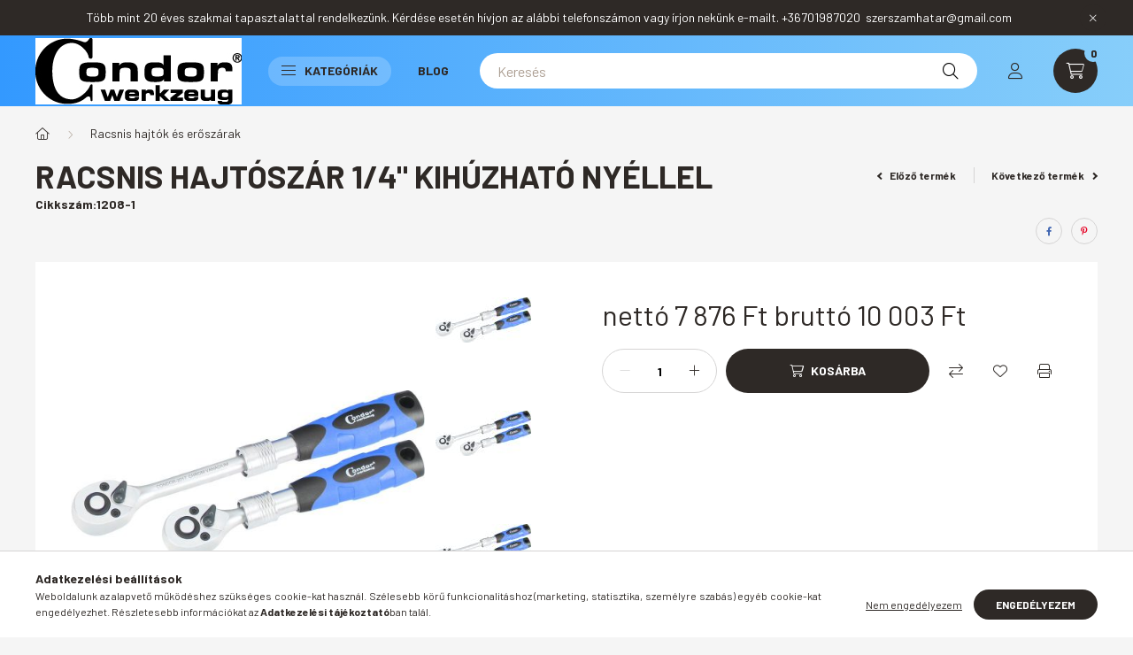

--- FILE ---
content_type: text/html; charset=UTF-8
request_url: https://condorszerszamok.hu/Racsnis-hajtoszar-1/4-kihuzhato-nyellel
body_size: 28821
content:
<!DOCTYPE html>
<html lang="hu">
    <head>
        <meta charset="utf-8">
<meta name="description" content="Racsnis hajtószár 1/4&quot; kihúzható nyéllel, Hajtás:1/4 Fogak:72 Hossz:150-200 mm Anyag:króm-vanádium acél Javítókészlet:1205/1-REP	 Gyors kioldás Katalógus:5">
<meta name="robots" content="index, follow">
<meta http-equiv="X-UA-Compatible" content="IE=Edge">
<meta property="og:site_name" content="www.condorszerszamok.hu" />
<meta property="og:title" content="Racsnis hajtószár 1/4&quot; kihúzható nyéllel - www.condorsz">
<meta property="og:description" content="Racsnis hajtószár 1/4&quot; kihúzható nyéllel, Hajtás:1/4 Fogak:72 Hossz:150-200 mm Anyag:króm-vanádium acél Javítókészlet:1205/1-REP	 Gyors kioldás Katalógus:5">
<meta property="og:type" content="product">
<meta property="og:url" content="https://condorszerszamok.hu/Racsnis-hajtoszar-1/4-kihuzhato-nyellel">
<meta property="og:image" content="https://condorszerszamok.hu/img/84918/1208-1/1208-1.jpg">
<meta name="mobile-web-app-capable" content="yes">
<meta name="apple-mobile-web-app-capable" content="yes">
<meta name="MobileOptimized" content="320">
<meta name="HandheldFriendly" content="true">

<title>Racsnis hajtószár 1/4&quot; kihúzható nyéllel - www.condorsz</title>


<script>
var service_type="shop";
var shop_url_main="https://condorszerszamok.hu";
var actual_lang="hu";
var money_len="0";
var money_thousend=" ";
var money_dec=",";
var shop_id=84918;
var unas_design_url="https:"+"/"+"/"+"condorszerszamok.hu"+"/"+"!common_design"+"/"+"base"+"/"+"002300"+"/";
var unas_design_code='002300';
var unas_base_design_code='2300';
var unas_design_ver=4;
var unas_design_subver=5;
var unas_shop_url='https://condorszerszamok.hu';
var responsive="yes";
var price_nullcut_disable=1;
var config_plus=new Array();
config_plus['product_tooltip']=1;
config_plus['cart_fly_id']="cart-box__fly-to-desktop";
config_plus['cart_redirect']=1;
config_plus['cart_refresh_force']="1";
config_plus['money_type']='Ft';
config_plus['money_type_display']='Ft';
var lang_text=new Array();

var UNAS = UNAS || {};
UNAS.shop={"base_url":'https://condorszerszamok.hu',"domain":'condorszerszamok.hu',"username":'szerszamhatar.unas.hu',"id":84918,"lang":'hu',"currency_type":'Ft',"currency_code":'HUF',"currency_rate":'1',"currency_length":0,"base_currency_length":0,"canonical_url":'https://condorszerszamok.hu/Racsnis-hajtoszar-1/4-kihuzhato-nyellel'};
UNAS.design={"code":'002300',"page":'product_details'};
UNAS.api_auth="630a8285947a537a7019fc09a7c9e5a6";
UNAS.customer={"email":'',"id":0,"group_id":0,"without_registration":0};
UNAS.shop["category_id"]="557150";
UNAS.shop["sku"]="1208-1";
UNAS.shop["product_id"]="462179924";
UNAS.shop["only_private_customer_can_purchase"] = false;
 

UNAS.text = {
    "button_overlay_close": `Bezár`,
    "popup_window": `Felugró ablak`,
    "list": `lista`,
    "updating_in_progress": `frissítés folyamatban`,
    "updated": `frissítve`,
    "is_opened": `megnyitva`,
    "is_closed": `bezárva`,
    "deleted": `törölve`,
    "consent_granted": `hozzájárulás megadva`,
    "consent_rejected": `hozzájárulás elutasítva`,
    "field_is_incorrect": `mező hibás`,
    "error_title": `Hiba!`,
    "product_variants": `termék változatok`,
    "product_added_to_cart": `A termék a kosárba került`,
    "product_added_to_cart_with_qty_problem": `A termékből csak [qty_added_to_cart] [qty_unit] került kosárba`,
    "product_removed_from_cart": `A termék törölve a kosárból`,
    "reg_title_name": `Név`,
    "reg_title_company_name": `Cégnév`,
    "number_of_items_in_cart": `Kosárban lévő tételek száma`,
    "cart_is_empty": `A kosár üres`,
    "cart_updated": `A kosár frissült`
};


UNAS.text["delete_from_compare"]= `Törlés összehasonlításból`;
UNAS.text["comparison"]= `Összehasonlítás`;

UNAS.text["delete_from_favourites"]= `Törlés a kedvencek közül`;
UNAS.text["add_to_favourites"]= `Kedvencekhez`;






window.lazySizesConfig=window.lazySizesConfig || {};
window.lazySizesConfig.loadMode=1;
window.lazySizesConfig.loadHidden=false;

window.dataLayer = window.dataLayer || [];
function gtag(){dataLayer.push(arguments)};
gtag('js', new Date());
</script>

<script src="https://condorszerszamok.hu/!common_packages/jquery/jquery-3.2.1.js?mod_time=1690980617"></script>
<script src="https://condorszerszamok.hu/!common_packages/jquery/plugins/migrate/migrate.js?mod_time=1690980618"></script>
<script src="https://condorszerszamok.hu/!common_packages/jquery/plugins/autocomplete/autocomplete.js?mod_time=1751445028"></script>
<script src="https://condorszerszamok.hu/!common_packages/jquery/plugins/tools/overlay/overlay.js?mod_time=1759904162"></script>
<script src="https://condorszerszamok.hu/!common_packages/jquery/plugins/tools/toolbox/toolbox.expose.js?mod_time=1725517055"></script>
<script src="https://condorszerszamok.hu/!common_packages/jquery/plugins/lazysizes/lazysizes.min.js?mod_time=1690980618"></script>
<script src="https://condorszerszamok.hu/!common_packages/jquery/plugins/lazysizes/plugins/bgset/ls.bgset.min.js?mod_time=1753261540"></script>
<script src="https://condorszerszamok.hu/!common_packages/jquery/own/shop_common/exploded/common.js?mod_time=1764831094"></script>
<script src="https://condorszerszamok.hu/!common_packages/jquery/own/shop_common/exploded/common_overlay.js?mod_time=1759904162"></script>
<script src="https://condorszerszamok.hu/!common_packages/jquery/own/shop_common/exploded/common_shop_popup.js?mod_time=1759904162"></script>
<script src="https://condorszerszamok.hu/!common_packages/jquery/own/shop_common/exploded/page_product_details.js?mod_time=1751445028"></script>
<script src="https://condorszerszamok.hu/!common_packages/jquery/own/shop_common/exploded/function_favourites.js?mod_time=1725525526"></script>
<script src="https://condorszerszamok.hu/!common_packages/jquery/own/shop_common/exploded/function_compare.js?mod_time=1751445028"></script>
<script src="https://condorszerszamok.hu/!common_packages/jquery/own/shop_common/exploded/function_product_print.js?mod_time=1725525526"></script>
<script src="https://condorszerszamok.hu/!common_packages/jquery/plugins/hoverintent/hoverintent.js?mod_time=1690980618"></script>
<script src="https://condorszerszamok.hu/!common_packages/jquery/own/shop_tooltip/shop_tooltip.js?mod_time=1759904162"></script>
<script src="https://condorszerszamok.hu/!common_design/base/002300/main.js?mod_time=1759904162"></script>
<script src="https://condorszerszamok.hu/!common_packages/jquery/plugins/flickity/v3/flickity.pkgd.min.js?mod_time=1759904162"></script>
<script src="https://condorszerszamok.hu/!common_packages/jquery/plugins/toastr/toastr.min.js?mod_time=1690980618"></script>
<script src="https://condorszerszamok.hu/!common_packages/jquery/plugins/tippy/popper-2.4.4.min.js?mod_time=1690980618"></script>
<script src="https://condorszerszamok.hu/!common_packages/jquery/plugins/tippy/tippy-bundle.umd.min.js?mod_time=1690980618"></script>
<script src="https://condorszerszamok.hu/!common_packages/jquery/plugins/photoswipe/photoswipe.min.js?mod_time=1690980618"></script>
<script src="https://condorszerszamok.hu/!common_packages/jquery/plugins/photoswipe/photoswipe-ui-default.min.js?mod_time=1690980618"></script>

<link href="https://condorszerszamok.hu/temp/shop_84918_c49527b04417c9a48475e468ee224438.css?mod_time=1768736078" rel="stylesheet" type="text/css">

<link href="https://condorszerszamok.hu/Racsnis-hajtoszar-1/4-kihuzhato-nyellel" rel="canonical">
    <link id="favicon-32x32" rel="icon" type="image/png" href="https://condorszerszamok.hu/!common_design/own/image/favicon_32x32.png" sizes="32x32">
    <link id="favicon-192x192" rel="icon" type="image/png" href="https://condorszerszamok.hu/!common_design/own/image/favicon_192x192.png" sizes="192x192">
            <link rel="apple-touch-icon" href="https://condorszerszamok.hu/!common_design/own/image/favicon_32x32.png" sizes="32x32">
        <link rel="apple-touch-icon" href="https://condorszerszamok.hu/!common_design/own/image/favicon_192x192.png" sizes="192x192">
        <script>
        var google_consent=1;
    
        gtag('consent', 'default', {
           'ad_storage': 'denied',
           'ad_user_data': 'denied',
           'ad_personalization': 'denied',
           'analytics_storage': 'denied',
           'functionality_storage': 'denied',
           'personalization_storage': 'denied',
           'security_storage': 'granted'
        });

    
        gtag('consent', 'update', {
           'ad_storage': 'denied',
           'ad_user_data': 'denied',
           'ad_personalization': 'denied',
           'analytics_storage': 'denied',
           'functionality_storage': 'denied',
           'personalization_storage': 'denied',
           'security_storage': 'granted'
        });

        </script>
    <script async src="https://www.googletagmanager.com/gtag/js?id=UA-128060936-2"></script>    <script>
    gtag('config', 'UA-128060936-2');

        </script>
        <script>
    var google_analytics=1;

                gtag('event', 'view_item', {
              "currency": "HUF",
              "value": '10003',
              "items": [
                  {
                      "item_id": "1208-1",
                      "item_name": "Racsnis hajtószár 1/4&quot; kihúzható nyéllel",
                      "item_category": "Racsnis hajtók és erőszárak",
                      "price": '10003'
                  }
              ],
              'non_interaction': true
            });
               </script>
       <script>
        var google_ads=1;

                gtag('event','remarketing', {
            'ecomm_pagetype': 'product',
            'ecomm_prodid': ["1208-1"],
            'ecomm_totalvalue': 10003        });
            </script>
    

<script src="https://www.onlinepenztarca.hu/js/onlinepenztarcajs.js?btr=zlCgp-KYZ1P-ccQJm-yBDPS" defer></script>



        <meta content="width=device-width, initial-scale=1.0" name="viewport" />
        <link rel="preconnect" href="https://fonts.gstatic.com">
        <link rel="preload" href="https://fonts.googleapis.com/css2?family=Barlow:wght@200;400;700&display=swap" as="style" />
        <link rel="stylesheet" href="https://fonts.googleapis.com/css2?family=Barlow:wght@200;400;700&display=swap" media="print" onload="this.media='all'">
        <noscript>
            <link rel="stylesheet" href="https://fonts.googleapis.com/css2?family=Barlow:wght@200;400;700&display=swap" />
        </noscript>
        
        
        
        
        

        
        
        
        
                    
            
            
            
            
            
            
            
                
                
    
    </head>

                
                
    
    
    
    
    
    
    
    
    
    
                     
    
    
    
    
    <body class='design_ver4 design_subver1 design_subver2 design_subver3 design_subver4 design_subver5' id="ud_shop_artdet">
    
    <div id="image_to_cart" style="display:none; position:absolute; z-index:100000;"></div>
<div class="overlay_common overlay_warning" id="overlay_cart_add"></div>
<script>$(document).ready(function(){ overlay_init("cart_add",{"onBeforeLoad":false}); });</script>
<div id="overlay_login_outer"></div>	
	<script>
	$(document).ready(function(){
	    var login_redir_init="";

		$("#overlay_login_outer").overlay({
			onBeforeLoad: function() {
                var login_redir_temp=login_redir_init;
                if (login_redir_act!="") {
                    login_redir_temp=login_redir_act;
                    login_redir_act="";
                }

									$.ajax({
						type: "GET",
						async: true,
						url: "https://condorszerszamok.hu/shop_ajax/ajax_popup_login.php",
						data: {
							shop_id:"84918",
							lang_master:"hu",
                            login_redir:login_redir_temp,
							explicit:"ok",
							get_ajax:"1"
						},
						success: function(data){
							$("#overlay_login_outer").html(data);
							if (unas_design_ver >= 5) $("#overlay_login_outer").modal('show');
							$('#overlay_login1 input[name=shop_pass_login]').keypress(function(e) {
								var code = e.keyCode ? e.keyCode : e.which;
								if(code.toString() == 13) {		
									document.form_login_overlay.submit();		
								}	
							});	
						}
					});
								},
			top: 50,
			mask: {
	color: "#000000",
	loadSpeed: 200,
	maskId: "exposeMaskOverlay",
	opacity: 0.7
},
			closeOnClick: (config_plus['overlay_close_on_click_forced'] === 1),
			onClose: function(event, overlayIndex) {
				$("#login_redir").val("");
			},
			load: false
		});
		
			});
	function overlay_login() {
		$(document).ready(function(){
			$("#overlay_login_outer").overlay().load();
		});
	}
	function overlay_login_remind() {
        if (unas_design_ver >= 5) {
            $("#overlay_remind").overlay().load();
        } else {
            $(document).ready(function () {
                $("#overlay_login_outer").overlay().close();
                setTimeout('$("#overlay_remind").overlay().load();', 250);
            });
        }
	}

    var login_redir_act="";
    function overlay_login_redir(redir) {
        login_redir_act=redir;
        $("#overlay_login_outer").overlay().load();
    }
	</script>  
	<div class="overlay_common overlay_info" id="overlay_remind"></div>
<script>$(document).ready(function(){ overlay_init("remind",[]); });</script>

	<script>
    	function overlay_login_error_remind() {
		$(document).ready(function(){
			load_login=0;
			$("#overlay_error").overlay().close();
			setTimeout('$("#overlay_remind").overlay().load();', 250);	
		});
	}
	</script>  
	<div class="overlay_common overlay_info" id="overlay_newsletter"></div>
<script>$(document).ready(function(){ overlay_init("newsletter",[]); });</script>

<script>
function overlay_newsletter() {
    $(document).ready(function(){
        $("#overlay_newsletter").overlay().load();
    });
}
</script>
<div class="overlay_common overlay_error" id="overlay_script"></div>
<script>$(document).ready(function(){ overlay_init("script",[]); });</script>
    <script>
    $(document).ready(function() {
        $.ajax({
            type: "GET",
            url: "https://condorszerszamok.hu/shop_ajax/ajax_stat.php",
            data: {master_shop_id:"84918",get_ajax:"1"}
        });
    });
    </script>
    

    <div id="container" class="page_shop_artdet_1208_1 nav-position-bottom text-type--horizontal text-type--sticky">
                        <div class="js-element nanobar js-nanobar" data-element-name="header_text_section_1">
        <div class="container">
            <div class="header_text_section_1 nanobar__inner">
                                    <p>Több mint 20 éves szakmai tapasztalattal rendelkezünk. Kérdése esetén hívjon az alábbi telefonszámon vagy írjon nekünk e-mailt. +36701987020  szerszamhatar@gmail.com</p>
                                <button type="button" class="btn nanobar__btn-close" onclick="closeNanobar(this,'header_text_section_1_hide','session','--nanobar-height');" aria-label="Bezár" title="Bezár">
                    <span class="icon--close"></span>
                </button>
            </div>
        </div>
    </div>
    <script>
        $(document).ready(function() {
            root.style.setProperty('--nanobar-height', getHeight($(".js-nanobar")) + "px");
        });
    </script>
    
                <header class="header header--mobile py-3 px-4 d-flex justify-content-center d-sm-none position-relative">
                <div id="header_logo_img" class="js-element header_logo logo" data-element-name="header_logo">
        <div class="header_logo-img-container">
            <div class="header_logo-img-wrapper">
                                                <a href="https://condorszerszamok.hu/">                    <picture>
                                                <source srcset="https://condorszerszamok.hu/!common_design/custom/szerszamhatar.unas.hu/element/layout_hu_header_logo-400x120_1_default.jpg?time=1656512868 1x, https://condorszerszamok.hu/!common_design/custom/szerszamhatar.unas.hu/element/layout_hu_header_logo-400x120_1_default_retina.jpg?time=1656512868 2x" />
                        <img                              width="233" height="75"
                                                          src="https://condorszerszamok.hu/!common_design/custom/szerszamhatar.unas.hu/element/layout_hu_header_logo-400x120_1_default.jpg?time=1656512868"                             
                             alt="www.condorszerszamok.hu                        "/>
                    </picture>
                    </a>                                        </div>
        </div>
    </div>

            <div class="js-element header_text_section_2 d-sm-none" data-element-name="header_text_section_2">
            <div class="header_text_section_2-slide slide-1"><p>Kérdése van ? Hívjon minket !    Hétfőtől-Péntekig    9-16h    <a href="tel:+36701987020">+36701987020</a></p></div>
    </div>

        </header>
        <header id="header--desktop" class="header header--desktop d-none d-sm-block js-header">
            <div class="header-inner js-header-inner">
                <div class="container">
                    <div class="header-row position-relative">
                        <div class="row gutters-10 gutters-xl-15 flex-nowrap justify-content-center align-items-center">
                            <div class="header__left col col-lg-auto position-static">
                                <div class="header__left-inner d-flex align-items-center">
                                        <div id="header_logo_img" class="js-element header_logo logo mr-4 mr-xl-0" data-element-name="header_logo">
        <div class="header_logo-img-container">
            <div class="header_logo-img-wrapper">
                                                <a href="https://condorszerszamok.hu/">                    <picture>
                                                <source srcset="https://condorszerszamok.hu/!common_design/custom/szerszamhatar.unas.hu/element/layout_hu_header_logo-400x120_1_default.jpg?time=1656512868 1x, https://condorszerszamok.hu/!common_design/custom/szerszamhatar.unas.hu/element/layout_hu_header_logo-400x120_1_default_retina.jpg?time=1656512868 2x" />
                        <img                              width="233" height="75"
                                                          src="https://condorszerszamok.hu/!common_design/custom/szerszamhatar.unas.hu/element/layout_hu_header_logo-400x120_1_default.jpg?time=1656512868"                             
                             alt="www.condorszerszamok.hu                        "/>
                    </picture>
                    </a>                                        </div>
        </div>
    </div>

                                                                        <button type="button" class="hamburger__dropdown-btn btn dropdown--btn d-xl-none" id="hamburger__dropdown-btn" aria-label="hamburger button" data-btn-for=".hamburger-box__dropdown">
                                        <div class="hamburger">
                                            <span class="first-line"></span>
                                            <span class="second-line"></span>
                                            <span class="last-line"></span>
                                        </div>
                                        Kategóriák
                                    </button>
                                                                    </div>
                            </div>
                            <div class="header__right col-auto col-lg position-static">
                                <div class="row gutters-10 flex-nowrap align-items-center">
                                                                        <div class="col-auto position-static flex-shrink-1">
                                        <nav class="navbar d-none d-lg-flex navbar-expand navbar-light position-static">
                                                                                        <ul id="nav--cat" class="nav nav--cat js-navbar-nav">
                                                <li class="nav-item dropdown nav--main nav-item--products">
                                                    <a class="nav-link nav-link--products d-none d-xl-flex" href="#" onclick="event.preventDefault();" role="button" data-toggle="dropdown" aria-expanded="false" aria-haspopup="true">
                                                        <div class="hamburger nav-link--hamburger">
                                                            <span class="first-line"></span>
                                                            <span class="second-line"></span>
                                                            <span class="last-line"></span>
                                                        </div>
                                                        Kategóriák
                                                    </a>
                                                    <div id="dropdown-cat"class="dropdown-menu d-lg-none d-xl-block clearfix dropdown--cat dropdown--level-0">
                                                                <ul class="nav-list--0">
        <li id="nav-item-new" class="nav-item spec-item js-nav-item-new">
                <a class="nav-link" href="https://condorszerszamok.hu/shop_artspec.php?artspec=2">
                                <span class="nav-link__text">
                Újdonságok&nbsp;            </span>
                    </a>
            </li>
        <li id="nav-item-akcio" class="nav-item spec-item js-nav-item-akcio">
                <a class="nav-link" href="https://condorszerszamok.hu/shop_artspec.php?artspec=1">
                                <span class="nav-link__text">
                Akciók&nbsp;            </span>
                    </a>
            </li>
        <li id="nav-item-328776" class="nav-item js-nav-item-328776">
                <a class="nav-link" href="https://condorszerszamok.hu/spl/328776/Adapterek">
                                <span class="nav-link__text">
                Adapterek&nbsp;            </span>
                    </a>
            </li>
        <li id="nav-item-409547" class="nav-item js-nav-item-409547">
                <a class="nav-link" href="https://condorszerszamok.hu/spl/409547/Altalanos-fogok">
                                <span class="nav-link__text">
                Általános fogók&nbsp;            </span>
                    </a>
            </li>
        <li id="nav-item-890747" class="nav-item js-nav-item-890747">
                <a class="nav-link" href="https://condorszerszamok.hu/spl/890747/Bitek">
                                <span class="nav-link__text">
                Bitek&nbsp;            </span>
                    </a>
            </li>
        <li id="nav-item-407798" class="nav-item js-nav-item-407798">
                <a class="nav-link" href="https://condorszerszamok.hu/spl/407798/Colos-meretezesu-keszletek">
                                <span class="nav-link__text">
                Colos méretezésű készletek&nbsp;            </span>
                    </a>
            </li>
        <li id="nav-item-900478" class="nav-item js-nav-item-900478">
                <a class="nav-link" href="https://condorszerszamok.hu/spl/900478/Csavarhuzok">
                                <span class="nav-link__text">
                Csavarhúzók&nbsp;            </span>
                    </a>
            </li>
        <li id="nav-item-531060" class="nav-item js-nav-item-531060">
                <a class="nav-link" href="https://condorszerszamok.hu/spl/531060/Csavarkulcsok-csillag-villas-stb">
                                <span class="nav-link__text">
                Csavarkulcsok csillag , villás stb&nbsp;            </span>
                    </a>
            </li>
        <li id="nav-item-155437" class="nav-item js-nav-item-155437">
                <a class="nav-link" href="https://condorszerszamok.hu/spl/155437/Csillag-villaskulcs-keszletek">
                                <span class="nav-link__text">
                Csillag-villáskulcs készletek&nbsp;            </span>
                    </a>
            </li>
        <li id="nav-item-555799" class="nav-item js-nav-item-555799">
                <a class="nav-link" href="https://condorszerszamok.hu/spl/555799/Csillagkulcs-keszletek">
                                <span class="nav-link__text">
                Csillagkulcs készletek&nbsp;            </span>
                    </a>
            </li>
        <li id="nav-item-590206" class="nav-item js-nav-item-590206">
                <a class="nav-link" href="https://condorszerszamok.hu/spl/590206/Csoszerszamok">
                                <span class="nav-link__text">
                Csőszerszámok&nbsp;            </span>
                    </a>
            </li>
        <li id="nav-item-835884" class="nav-item js-nav-item-835884">
                <a class="nav-link" href="https://condorszerszamok.hu/spl/835884/Drotkefek-horgok-kaparok">
                                <span class="nav-link__text">
                Drótkefék , horgok , kaparók&nbsp;            </span>
                    </a>
            </li>
        <li id="nav-item-242728" class="nav-item js-nav-item-242728">
                <a class="nav-link" href="https://condorszerszamok.hu/spl/242728/Dugokulcsok-es-keszletek">
                                <span class="nav-link__text">
                Dugókulcsok és készletek&nbsp;            </span>
                    </a>
            </li>
        <li id="nav-item-764374" class="nav-item js-nav-item-764374">
                <a class="nav-link" href="https://condorszerszamok.hu/spl/764374/Dugosorok">
                                <span class="nav-link__text">
                Dugósorok&nbsp;            </span>
                    </a>
            </li>
        <li id="nav-item-596292" class="nav-item js-nav-item-596292">
                <a class="nav-link" href="https://condorszerszamok.hu/spl/596292/Egyeb-kulcsok">
                                <span class="nav-link__text">
                Egyéb kulcsok&nbsp;            </span>
                    </a>
            </li>
        <li id="nav-item-703513" class="nav-item js-nav-item-703513">
                <a class="nav-link" href="https://condorszerszamok.hu/spl/703513/Ekszij-es-ekszijtarcsa-szereles">
                                <span class="nav-link__text">
                Ékszíj és ékszíjtárcsa szerelés&nbsp;            </span>
                    </a>
            </li>
        <li id="nav-item-839035" class="nav-item js-nav-item-839035">
                <a class="nav-link" href="https://condorszerszamok.hu/spl/839035/Elektronika">
                                <span class="nav-link__text">
                Elektronika&nbsp;            </span>
                    </a>
            </li>
        <li id="nav-item-623363" class="nav-item js-nav-item-623363">
                <a class="nav-link" href="https://condorszerszamok.hu/spl/623363/Emelestechnika-hidraulikus-eszkozok">
                                <span class="nav-link__text">
                Emeléstechnika , hidraulikus eszközök&nbsp;            </span>
                    </a>
            </li>
        <li id="nav-item-747197" class="nav-item js-nav-item-747197">
                <a class="nav-link" href="https://condorszerszamok.hu/spl/747197/Fekcso-es-hidraulika">
                                <span class="nav-link__text">
                Fékcső és hidraulika&nbsp;            </span>
                    </a>
            </li>
        <li id="nav-item-769374" class="nav-item js-nav-item-769374">
                <a class="nav-link" href="https://condorszerszamok.hu/spl/769374/Fekrendszerhez">
                                <span class="nav-link__text">
                Fékrendszerhez&nbsp;            </span>
                    </a>
            </li>
        <li id="nav-item-870270" class="nav-item js-nav-item-870270">
                <a class="nav-link" href="https://condorszerszamok.hu/spl/870270/Felfuggesztes-es-kerekszerszamok">
                                <span class="nav-link__text">
                Felfüggesztés és kerékszerszámok&nbsp;            </span>
                    </a>
            </li>
        <li id="nav-item-494743" class="nav-item js-nav-item-494743">
                <a class="nav-link" href="https://condorszerszamok.hu/spl/494743/Fogyoeszkoz-keszletek-gyuruk-csavarok-stb">
                                <span class="nav-link__text">
                Fogyóeszköz készletek gyűrűk csavarok stb.&nbsp;            </span>
                    </a>
            </li>
        <li id="nav-item-337918" class="nav-item js-nav-item-337918">
                <a class="nav-link" href="https://condorszerszamok.hu/spl/337918/Folyadekgyujtes-mozgatas">
                                <span class="nav-link__text">
                Folyadékgyűjtés , mozgatás&nbsp;            </span>
                    </a>
            </li>
        <li id="nav-item-538124" class="nav-item js-nav-item-538124">
                <a class="nav-link" href="https://condorszerszamok.hu/spl/538124/Furas">
                                <span class="nav-link__text">
                Fúrás&nbsp;            </span>
                    </a>
            </li>
        <li id="nav-item-608031" class="nav-item js-nav-item-608031">
                <a class="nav-link" href="https://condorszerszamok.hu/spl/608031/Fureszeles-reszeles-korkivagas">
                                <span class="nav-link__text">
                Fűrészelés , reszelés , körkivágás&nbsp;            </span>
                    </a>
            </li>
        <li id="nav-item-982337" class="nav-item js-nav-item-982337">
                <a class="nav-link" href="https://condorszerszamok.hu/spl/982337/Gepi-fejek">
                                <span class="nav-link__text">
                Gépi fejek&nbsp;            </span>
                    </a>
            </li>
        <li id="nav-item-961024" class="nav-item js-nav-item-961024">
                <a class="nav-link" href="https://condorszerszamok.hu/spl/961024/Hutes-futes-es-klima-rendszer">
                                <span class="nav-link__text">
                Hűtés -fűtés és klima rendszer&nbsp;            </span>
                    </a>
            </li>
        <li id="nav-item-268473" class="nav-item js-nav-item-268473">
                <a class="nav-link" href="https://condorszerszamok.hu/spl/268473/Imbuszkulcs-keszletek">
                                <span class="nav-link__text">
                Imbuszkulcs készletek&nbsp;            </span>
                    </a>
            </li>
        <li id="nav-item-171804" class="nav-item js-nav-item-171804">
                <a class="nav-link" href="https://condorszerszamok.hu/spl/171804/Izzito-es-gyujto-rendszer">
                                <span class="nav-link__text">
                Izzító és gyújtó rendszer&nbsp;            </span>
                    </a>
            </li>
        <li id="nav-item-363612" class="nav-item js-nav-item-363612">
                <a class="nav-link" href="https://condorszerszamok.hu/spl/363612/Kalapacsok">
                                <span class="nav-link__text">
                Kalapácsok&nbsp;            </span>
                    </a>
            </li>
        <li id="nav-item-772228" class="nav-item js-nav-item-772228">
                <a class="nav-link" href="https://condorszerszamok.hu/spl/772228/Karosszeria-szerszamok">
                                <span class="nav-link__text">
                Karosszéria szerszámok&nbsp;            </span>
                    </a>
            </li>
        <li id="nav-item-813009" class="nav-item js-nav-item-813009">
                <a class="nav-link" href="https://condorszerszamok.hu/spl/813009/Kerekagy-es-tengely-szereles">
                                <span class="nav-link__text">
                Kerékagy és tengely szerelés&nbsp;            </span>
                    </a>
            </li>
        <li id="nav-item-447290" class="nav-item js-nav-item-447290">
                <a class="nav-link" href="https://condorszerszamok.hu/spl/447290/Kerekcsapagy-es-szilent-szereles">
                                <span class="nav-link__text">
                Kerékcsapágy és szilent szerelés&nbsp;            </span>
                    </a>
            </li>
        <li id="nav-item-798114" class="nav-item js-nav-item-798114">
                <a class="nav-link" href="https://condorszerszamok.hu/spl/798114/Kipufogorendszer">
                                <span class="nav-link__text">
                Kipufogórendszer&nbsp;            </span>
                    </a>
            </li>
        <li id="nav-item-722222" class="nav-item js-nav-item-722222">
                <a class="nav-link" href="https://condorszerszamok.hu/spl/722222/Kombinalt-keszletek">
                                <span class="nav-link__text">
                Kombinált készletek&nbsp;            </span>
                    </a>
            </li>
        <li id="nav-item-927471" class="nav-item js-nav-item-927471">
                <a class="nav-link" href="https://condorszerszamok.hu/spl/927471/Kormanyzas-osszekoto-rud-es-gombcsuklok">
                                <span class="nav-link__text">
                Kormányzás összekötő rúd és gömbcsuklók&nbsp;            </span>
                    </a>
            </li>
        <li id="nav-item-841244" class="nav-item js-nav-item-841244">
                <a class="nav-link" href="https://condorszerszamok.hu/spl/841244/L-alaku-kulcsok">
                                <span class="nav-link__text">
                L alakú kulcsok&nbsp;            </span>
                    </a>
            </li>
        <li id="nav-item-448136" class="nav-item js-nav-item-448136">
                <a class="nav-link" href="https://condorszerszamok.hu/spl/448136/Legtechnika">
                                <span class="nav-link__text">
                Légtechnika&nbsp;            </span>
                    </a>
            </li>
        <li id="nav-item-989173" class="nav-item js-nav-item-989173">
                <a class="nav-link" href="https://condorszerszamok.hu/spl/989173/Lehuzok">
                                <span class="nav-link__text">
                Lehúzók&nbsp;            </span>
                    </a>
            </li>
        <li id="nav-item-648329" class="nav-item js-nav-item-648329">
                <a class="nav-link" href="https://condorszerszamok.hu/spl/648329/Magnesek-tukrok-lampak">
                                <span class="nav-link__text">
                Mágnesek , tükrök , lámpák&nbsp;            </span>
                    </a>
            </li>
        <li id="nav-item-212127" class="nav-item js-nav-item-212127">
                <a class="nav-link" href="https://condorszerszamok.hu/spl/212127/Maro-szerszamok">
                                <span class="nav-link__text">
                Maró szerszámok&nbsp;            </span>
                    </a>
            </li>
        <li id="nav-item-942098" class="nav-item js-nav-item-942098">
                <a class="nav-link" href="https://condorszerszamok.hu/spl/942098/Menetvago-es-javito-szerszamok">
                                <span class="nav-link__text">
                Menetvágó és javító szerszámok&nbsp;            </span>
                    </a>
            </li>
        <li id="nav-item-473784" class="nav-item js-nav-item-473784">
                <a class="nav-link" href="https://condorszerszamok.hu/spl/473784/Meroeszkozok">
                                <span class="nav-link__text">
                Mérőeszközök&nbsp;            </span>
                    </a>
            </li>
        <li id="nav-item-952661" class="nav-item js-nav-item-952661">
                <a class="nav-link" href="https://condorszerszamok.hu/spl/952661/Motorblokk-dugattyuk-szelepek">
                                <span class="nav-link__text">
                Motorblokk , dugattyúk , szelepek&nbsp;            </span>
                    </a>
            </li>
        <li id="nav-item-233614" class="nav-item js-nav-item-233614">
                <a class="nav-link" href="https://condorszerszamok.hu/spl/233614/Motorkerekparokhoz">
                                <span class="nav-link__text">
                Motorkerékpárokhoz&nbsp;            </span>
                    </a>
            </li>
        <li id="nav-item-793707" class="nav-item js-nav-item-793707">
                <a class="nav-link" href="https://condorszerszamok.hu/spl/793707/Nyitott-kulcsok">
                                <span class="nav-link__text">
                Nyitott kulcsok&nbsp;            </span>
                    </a>
            </li>
        <li id="nav-item-316804" class="nav-item js-nav-item-316804">
                <a class="nav-link" href="https://condorszerszamok.hu/spl/316804/Nyomas-es-egyeb-tesztelo-keszletek">
                                <span class="nav-link__text">
                Nyomás és egyéb tesztelő készletek&nbsp;            </span>
                    </a>
            </li>
        <li id="nav-item-578546" class="nav-item js-nav-item-578546">
                <a class="nav-link" href="https://condorszerszamok.hu/spl/578546/Nyomatekkulcsok">
                                <span class="nav-link__text">
                Nyomatékkulcsok&nbsp;            </span>
                    </a>
            </li>
        <li id="nav-item-617212" class="nav-item js-nav-item-617212">
                <a class="nav-link" href="https://condorszerszamok.hu/spl/617212/Olajcserehez">
                                <span class="nav-link__text">
                Olajcseréhez&nbsp;            </span>
                    </a>
            </li>
        <li id="nav-item-711151" class="nav-item js-nav-item-711151">
                <a class="nav-link" href="https://condorszerszamok.hu/spl/711151/Otszog-keszletek">
                                <span class="nav-link__text">
                Ötszög készletek&nbsp;            </span>
                    </a>
            </li>
        <li id="nav-item-940537" class="nav-item js-nav-item-940537">
                <a class="nav-link" href="https://condorszerszamok.hu/spl/940537/Patentfogok">
                                <span class="nav-link__text">
                Patentfogók&nbsp;            </span>
                    </a>
            </li>
        <li id="nav-item-479577" class="nav-item js-nav-item-479577">
                <a class="nav-link" href="https://condorszerszamok.hu/spl/479577/Popszegecshuzok">
                                <span class="nav-link__text">
                Popszegecshúzók&nbsp;            </span>
                    </a>
            </li>
        <li id="nav-item-290344" class="nav-item js-nav-item-290344">
                <a class="nav-link" href="https://condorszerszamok.hu/spl/290344/Racsnis-csillagkulcsok">
                                <span class="nav-link__text">
                Racsnis csillagkulcsok&nbsp;            </span>
                    </a>
            </li>
        <li id="nav-item-557150" class="nav-item js-nav-item-557150">
                <a class="nav-link" href="https://condorszerszamok.hu/spl/557150/Racsnis-hajtok-es-eroszarak">
                                <span class="nav-link__text">
                Racsnis hajtók és erőszárak&nbsp;            </span>
                    </a>
            </li>
        <li id="nav-item-689736" class="nav-item js-nav-item-689736">
                <a class="nav-link" href="https://condorszerszamok.hu/spl/689736/Racsnis-keszletek">
                                <span class="nav-link__text">
                Racsnis készletek&nbsp;            </span>
                    </a>
            </li>
        <li id="nav-item-761612" class="nav-item js-nav-item-761612">
                <a class="nav-link" href="https://condorszerszamok.hu/spl/761612/Ribe-keszletek">
                                <span class="nav-link__text">
                Ribe készletek&nbsp;            </span>
                    </a>
            </li>
        <li id="nav-item-729192" class="nav-item js-nav-item-729192">
                <a class="nav-link" href="https://condorszerszamok.hu/spl/729192/Satuk">
                                <span class="nav-link__text">
                Satuk&nbsp;            </span>
                    </a>
            </li>
        <li id="nav-item-166922" class="nav-item js-nav-item-166922">
                <a class="nav-link" href="https://condorszerszamok.hu/spl/166922/Sebvalto-kupplung">
                                <span class="nav-link__text">
                Sebváltó-kupplung&nbsp;            </span>
                    </a>
            </li>
        <li id="nav-item-699508" class="nav-item js-nav-item-699508">
                <a class="nav-link" href="https://condorszerszamok.hu/spl/699508/Seeger-fogok">
                                <span class="nav-link__text">
                Seeger fogók&nbsp;            </span>
                    </a>
            </li>
        <li id="nav-item-802120" class="nav-item js-nav-item-802120">
                <a class="nav-link" href="https://condorszerszamok.hu/spl/802120/Szelvedo-es-ablakmoso-szereles">
                                <span class="nav-link__text">
                Szélvédő és ablakmosó szerelés&nbsp;            </span>
                    </a>
            </li>
        <li id="nav-item-900530" class="nav-item js-nav-item-900530">
                <a class="nav-link" href="https://condorszerszamok.hu/spl/900530/Szerszamos-kocsi-fiokbetetek">
                                <span class="nav-link__text">
                Szerszámos kocsi fiókbetétek&nbsp;            </span>
                    </a>
            </li>
        <li id="nav-item-133040" class="nav-item js-nav-item-133040">
                <a class="nav-link" href="https://condorszerszamok.hu/spl/133040/Szerszamos-kocsik">
                                <span class="nav-link__text">
                Szerszámos kocsik&nbsp;            </span>
                    </a>
            </li>
        <li id="nav-item-126948" class="nav-item js-nav-item-126948">
                <a class="nav-link" href="https://condorszerszamok.hu/Szigetelt-szerszamok">
                                <span class="nav-link__text">
                Szigetelt szerszámok&nbsp;            </span>
                    </a>
            </li>
        <li id="nav-item-358462" class="nav-item js-nav-item-358462">
                <a class="nav-link" href="https://condorszerszamok.hu/spl/358462/T-Kulcsok">
                                <span class="nav-link__text">
                T-Kulcsok&nbsp;            </span>
                    </a>
            </li>
        <li id="nav-item-358839" class="nav-item js-nav-item-358839">
                <a class="nav-link" href="https://condorszerszamok.hu/spl/358839/Tehergepjarmu-szereles">
                                <span class="nav-link__text">
                Tehergépjármű szerelés&nbsp;            </span>
                    </a>
            </li>
        <li id="nav-item-995339" class="nav-item js-nav-item-995339">
                <a class="nav-link" href="https://condorszerszamok.hu/spl/995339/Toldok">
                                <span class="nav-link__text">
                Toldók&nbsp;            </span>
                    </a>
            </li>
        <li id="nav-item-416256" class="nav-item js-nav-item-416256">
                <a class="nav-link" href="https://condorszerszamok.hu/spl/416256/Torx-keszletek-kulso-belso">
                                <span class="nav-link__text">
                Torx készletek külső-belső&nbsp;            </span>
                    </a>
            </li>
        <li id="nav-item-193258" class="nav-item js-nav-item-193258">
                <a class="nav-link" href="https://condorszerszamok.hu/spl/193258/Utasterben-szereleshez">
                                <span class="nav-link__text">
                Utastérben szereléshez&nbsp;            </span>
                    </a>
            </li>
        <li id="nav-item-143751" class="nav-item js-nav-item-143751">
                <a class="nav-link" href="https://condorszerszamok.hu/spl/143751/Utessel-mukodo-szerszamok">
                                <span class="nav-link__text">
                Ütéssel működő szerszámok&nbsp;            </span>
                    </a>
            </li>
        <li id="nav-item-152600" class="nav-item js-nav-item-152600">
                <a class="nav-link" href="https://condorszerszamok.hu/spl/152600/Uzemanyag-ellatas-es-befecskendezes">
                                <span class="nav-link__text">
                Üzemanyag ellátás és befecskendezés&nbsp;            </span>
                    </a>
            </li>
        <li id="nav-item-344629" class="nav-item js-nav-item-344629">
                <a class="nav-link" href="https://condorszerszamok.hu/spl/344629/Vagoszerszamok">
                                <span class="nav-link__text">
                Vágószerszámok&nbsp;            </span>
                    </a>
            </li>
        <li id="nav-item-400374" class="nav-item js-nav-item-400374">
                <a class="nav-link" href="https://condorszerszamok.hu/spl/400374/Varioplus-univerzalis-kulcsok">
                                <span class="nav-link__text">
                Varioplus univerzális kulcsok&nbsp;            </span>
                    </a>
            </li>
        <li id="nav-item-157726" class="nav-item js-nav-item-157726">
                <a class="nav-link" href="https://condorszerszamok.hu/spl/157726/Vedofelszerelesek">
                                <span class="nav-link__text">
                Védöfelszerelések&nbsp;            </span>
                    </a>
            </li>
        <li id="nav-item-565993" class="nav-item js-nav-item-565993">
                <a class="nav-link" href="https://condorszerszamok.hu/spl/565993/Vegyes">
                                <span class="nav-link__text">
                Vegyes&nbsp;            </span>
                    </a>
            </li>
        <li id="nav-item-168669" class="nav-item js-nav-item-168669">
                <a class="nav-link" href="https://condorszerszamok.hu/spl/168669/Vezerlesrogzitok">
                                <span class="nav-link__text">
                Vezérlésrögzítők&nbsp;            </span>
                    </a>
            </li>
        <li id="nav-item-919260" class="nav-item js-nav-item-919260">
                <a class="nav-link" href="https://condorszerszamok.hu/spl/919260/Villaskulcs-keszletek">
                                <span class="nav-link__text">
                Villáskulcs készletek&nbsp;            </span>
                    </a>
            </li>
        <li id="nav-item-357825" class="nav-item js-nav-item-357825">
                <a class="nav-link" href="https://condorszerszamok.hu/spl/357825/XZN-keszletek">
                                <span class="nav-link__text">
                XZN készletek&nbsp;            </span>
                    </a>
            </li>
    </ul>

    
                                                    </div>
                                                </li>
                                            </ul>
                                                                                                                                                                    
    <ul id="nav--menu" class="nav nav--menu js-navbar-nav">
                    <li class="nav-item nav--main js-nav-item-930300">
                                <a class="nav-link" href="https://condorszerszamok.hu/blog">
                                    Blog
                </a>
                            </li>
            </ul>

    
                                                                                    </nav>
                                        <script>
    let addOverflowHidden = function() {
        $('.hamburger-box__dropdown-inner').addClass('overflow-hidden');
    }
    function scrollToBreadcrumb() {
        scrollToElement({ element: '.nav-list-breadcrumb', offset: getVisibleDistanceTillHeaderBottom(), scrollIn: '.hamburger-box__dropdown-inner', container: '.hamburger-box__dropdown-inner', duration: 300,  callback: addOverflowHidden });
    }

    function setHamburgerBoxHeight(height) {
        $('.hamburger-box__dropdown').css('height', height + 80);
    }

    let mobileMenuScrollData = [];

    function handleSub2(thisOpenBtn, id, ajaxUrl) {
        let navItem = $('#nav-item-'+id+'--m');
        let openBtn = $(thisOpenBtn);
        let $thisScrollableNavList = navItem.closest('.nav-list-mobile');
        let thisNavListLevel = $thisScrollableNavList.data("level");

        if (typeof thisNavListLevel !== 'undefined') {
            if (thisNavListLevel == 0) {
                $thisScrollableNavList = navItem.closest('.hamburger-box__dropdown-inner');
            }
            mobileMenuScrollData["level_" + thisNavListLevel + "_position"] = $thisScrollableNavList.scrollTop();
            mobileMenuScrollData["level_" + thisNavListLevel + "_element"] = $thisScrollableNavList;
        }

        if (!navItem.hasClass('ajax-loading')) {
            if (catSubOpen2(openBtn, navItem)) {
                if (ajaxUrl) {
                    if (!navItem.hasClass('ajax-loaded')) {
                        catSubLoad2(navItem, ajaxUrl);
                    } else {
                        scrollToBreadcrumb();
                    }
                } else {
                    scrollToBreadcrumb();
                }
            }
        }
    }
    function catSubOpen2(openBtn,navItem) {
        let thisSubMenu = navItem.find('.nav-list-menu--sub').first();
        let thisParentMenu = navItem.closest('.nav-list-menu');
        thisParentMenu.addClass('hidden');

        if (navItem.hasClass('show')) {
            openBtn.attr('aria-expanded','false');
            navItem.removeClass('show');
            thisSubMenu.removeClass('show');
        } else {
            openBtn.attr('aria-expanded','true');
            navItem.addClass('show');
            thisSubMenu.addClass('show');
            if (window.matchMedia('(min-width: 576px) and (max-width: 1259.8px )').matches) {
                let thisSubMenuHeight = thisSubMenu.outerHeight();
                if (thisSubMenuHeight > 0) {
                    setHamburgerBoxHeight(thisSubMenuHeight);
                }
            }
        }
        return true;
    }
    function catSubLoad2(navItem, ajaxUrl){
        let thisSubMenu = $('.nav-list-menu--sub', navItem);
        $.ajax({
            type: 'GET',
            url: ajaxUrl,
            beforeSend: function(){
                navItem.addClass('ajax-loading');
                setTimeout(function (){
                    if (!navItem.hasClass('ajax-loaded')) {
                        navItem.addClass('ajax-loader');
                        thisSubMenu.addClass('loading');
                    }
                }, 150);
            },
            success:function(data){
                thisSubMenu.html(data);
                $(document).trigger("ajaxCatSubLoaded");

                let thisParentMenu = navItem.closest('.nav-list-menu');
                let thisParentBreadcrumb = thisParentMenu.find('> .nav-list-breadcrumb');

                /* ha már van a szülőnek breadcrumbja, akkor azt hozzáfűzzük a gyerekhez betöltéskor */
                if (thisParentBreadcrumb.length > 0) {
                    let thisParentLink = thisParentBreadcrumb.find('.nav-list-parent-link').clone();
                    let thisSubMenuParentLink = thisSubMenu.find('.nav-list-parent-link');
                    thisParentLink.insertBefore(thisSubMenuParentLink);
                }

                navItem.removeClass('ajax-loading ajax-loader').addClass('ajax-loaded');
                thisSubMenu.removeClass('loading');
                if (window.matchMedia('(min-width: 576px) and (max-width: 1259.8px )').matches) {
                    let thisSubMenuHeight = thisSubMenu.outerHeight();
                    setHamburgerBoxHeight(thisSubMenuHeight);
                }
                scrollToBreadcrumb();
            }
        });
    }
    function catBack(thisBtn) {
        let thisCatLevel = $(thisBtn).closest('.nav-list-menu--sub');
        let thisParentItem = $(thisBtn).closest('.nav-item.show');
        let thisParentMenu = thisParentItem.closest('.nav-list-menu');
        let thisBtnDataBelongs = $(thisBtn).data("belongs-to-level");

        if ( typeof thisBtnDataBelongs !== 'undefined' && thisBtnDataBelongs == 0 ) {
            mobileMenuScrollData["level_0_element"].animate({ scrollTop: mobileMenuScrollData["level_0_position"] }, 0, function() {});
        }

        if (window.matchMedia('(min-width: 576px) and (max-width: 1259.8px )').matches) {
            let thisParentMenuHeight = 0;
            if ( thisParentItem.parent('ul').hasClass('nav-list-mobile--0') ) {
                let sumHeight = 0;
                $( thisParentItem.closest('.hamburger-box__dropdown-nav-lists-wrapper').children() ).each(function() {
                    sumHeight+= $(this).outerHeight(true);
                });
                thisParentMenuHeight = sumHeight;
            } else {
                thisParentMenuHeight = thisParentMenu.outerHeight();
            }
            setHamburgerBoxHeight(thisParentMenuHeight);
        }
        if ( thisParentItem.parent('ul').hasClass('nav-list-mobile--0') ) {
            $('.hamburger-box__dropdown-inner').removeClass('overflow-hidden');
        }
        thisParentMenu.removeClass('hidden');
        thisCatLevel.removeClass('show');
        thisParentItem.removeClass('show');
        thisParentItem.find('.nav-button').attr('aria-expanded','false');
    }

    function handleSub($id, $ajaxUrl) {
        let $navItem = $('#nav-item-'+$id);

        if (!$navItem.hasClass('ajax-loading')) {
            if (catSubOpen($navItem)) {
                if (!$navItem.hasClass('ajax-loaded')) {
                    catSubLoad($id, $ajaxUrl);
                }
            }
        }
    }

    function catSubOpen($navItem) {
        handleCloseDropdowns();
        let thisNavLink = $navItem.find('> .nav-link');
        let thisNavItem = thisNavLink.parent();
        let thisNavbarNav = $('.js-navbar-nav');
        let thisDropdownMenu = thisNavItem.find('.dropdown-menu').first();

        /*remove is-opened class form the rest menus (cat+plus)*/
        thisNavbarNav.find('.show').not(thisNavItem).not('.nav-item--products').not('.dropdown--cat').removeClass('show');

        if (thisNavItem.hasClass('show')) {
            thisNavLink.attr('aria-expanded','false');
            thisNavItem.removeClass('show');
            thisDropdownMenu.removeClass('show');
            $('#dropdown-cat').removeClass('has-opened');
        } else {
            thisNavLink.attr('aria-expanded','true');
            thisNavItem.addClass('show');
            thisDropdownMenu.addClass('show');
            $('#dropdown-cat').addClass('has-opened');
        }
        return true;
    }
    function catSubLoad($id, $ajaxUrl){
        const $navItem = $('#nav-item-'+$id);
        const $thisMegasubmenu = $(".megasubmenu", $navItem);
                const $thisMegasubmenuStickyContent = $(".megasubmenu__sticky-content", $thisMegasubmenu);
        const parentDropdownMenuHeight = $navItem.closest('.dropdown-menu').outerHeight();
        const paddingY = $thisMegasubmenu.outerHeight() - $thisMegasubmenu.height();
        $thisMegasubmenuStickyContent.css('height', parentDropdownMenuHeight - paddingY);
        
        $.ajax({
            type: 'GET',
            url: $ajaxUrl,
            beforeSend: function(){
                $navItem.addClass('ajax-loading');
                setTimeout(function (){
                    if (!$navItem.hasClass('ajax-loaded')) {
                        $navItem.addClass('ajax-loader');
                    }
                }, 150);
            },
            success:function(data){
                                $thisMegasubmenuStickyContent.html(data);
                let $thisScrollContainer = $thisMegasubmenu.find('.megasubmenu__cats-col').first();
                $thisScrollContainer.on('wheel', function(e){
                    e.preventDefault();
                    $(this).scrollLeft($(this).scrollLeft() + e.originalEvent.deltaY);
                });
                                $navItem.removeClass('ajax-loading ajax-loader').addClass('ajax-loaded');
                $(document).trigger("ajaxCatSubLoaded");
            }
        });
    }

    $(document).ready(function () {
         /* KATTINTÁS */

        /* CAT and PLUS menu */
        $('.nav-item.dropdown.nav--main').on('click', '> .nav-link', function(e) {
            e.preventDefault();
            handleCloseDropdowns();

            let thisNavLink = $(this);
            let thisNavLinkLeft = thisNavLink.offset().left;
            let thisNavItem = thisNavLink.parent();
            let thisDropdownMenu = thisNavItem.find('.dropdown-menu').first();
            let thisNavbarNav = $('.js-navbar-nav');

            /* close dropdowns which is not "dropdown cat" always opened */
            thisNavbarNav.find('.show').not('.always-opened').not(thisNavItem).not('.dropdown--cat').removeClass('show');

            /* close cat dropdowns when click not to this link */
            if (!thisNavLink.hasClass('nav-link--products')) {
                handleCloseDropdownCat();
            }

            if (thisNavItem.hasClass('show')) {
                if (thisNavLink.hasClass('nav-link--products') && thisNavItem.hasClass('always-opened')) {
                    $('html').toggleClass('products-dropdown-opened');
                    thisNavItem.toggleClass('force-show');
                }
                if (thisNavLink.hasClass('nav-link--products') && !thisNavItem.hasClass('always-opened')) {
                    $('html').removeClass('products-dropdown-opened');
                    $('#dropdown-cat').removeClass('has-opened');
                }
                if (!thisNavItem.hasClass('always-opened')) {
                    thisNavLink.attr('aria-expanded', 'false');
                    thisNavItem.removeClass('show');
                    thisDropdownMenu.removeClass('show');
                }
            } else {
                if ($headerHeight) {
                    if ( thisNavLink.closest('.nav--menu').length > 0) {
                        thisDropdownMenu.css({
                            top: getVisibleDistanceTillHeaderBottom() + 'px',
                            left: thisNavLinkLeft + 'px'
                        });
                    }
                }
                if (thisNavLink.hasClass('nav-link--products')) {
                    $('html').addClass('products-dropdown-opened');
                }
                thisNavLink.attr('aria-expanded','true');
                thisNavItem.addClass('show');
                thisDropdownMenu.addClass('show');
            }
        });

        /** PLUS MENU SUB **/
        $('.nav-item.dropdown > .dropdown-item').click(function (e) {
            e.preventDefault();
            handleCloseDropdowns();

            let thisNavLink = $(this);
            let thisNavItem = thisNavLink.parent();
            let thisDropdownMenu = thisNavItem.find('.dropdown-menu').first();

            if (thisNavItem.hasClass('show')) {
                thisNavLink.attr('aria-expanded','false');
                thisNavItem.removeClass('show');
                thisDropdownMenu.removeClass('show');
            } else {
                thisNavLink.attr('aria-expanded','true');
                thisNavItem.addClass('show');
                thisDropdownMenu.addClass('show');
            }
        });
            });
</script>                                    </div>
                                                                        <div class="col d-flex justify-content-end align-items-center position-static">
                                        <button class="search-box__dropdown-btn btn dropdown--btn d-xl-none" aria-label="search button" type="button" data-btn-for=".search-box__dropdown">
                                            <span class="search-box__dropdown-btn-icon icon--search"></span>
                                        </button>
                                        <div class="search-box__dropdown dropdown--content dropdown--content-till-lg d-none d-xl-block" data-content-for=".search-box__dropdown-btn" data-content-direction="full">
                                            <button class="search-box__dropdown__btn-close btn-close" data-close-btn-for=".search-box__dropdown" type="button"></button>
                                            <div class="dropdown--content-inner search-box__inner position-relative js-search browser-is-chrome" id="box_search_content2">
    <form name="form_include_search2" id="form_include_search2" action="https://condorszerszamok.hu/shop_search.php" method="get">
    <div class="box-search-group">
        <input data-stay-visible-breakpoint="1260" id="box_search_input2" class="search-box__input ac_input js-search-input form-control"
               name="search" pattern=".{3,100}" aria-label="Keresés" title="Hosszabb kereső kifejezést írjon be!"
               placeholder="Keresés" type="search" maxlength="100" autocomplete="off" required        >
        <div class="search-box__search-btn-outer input-group-append" title="Keresés">
            <button class="search-box__search-btn" aria-label="Keresés">
                <span class="search-box__search-btn-icon icon--search"></span>
            </button>
        </div>
        <div class="search__loading">
            <div class="loading-spinner--small"></div>
        </div>
    </div>
    <div class="search-box__mask"></div>
    </form>
    <div class="ac_results2"></div>
</div>

                                        </div>
                                                                                        <button type="button" class="profile__dropdown-btn js-profile-btn btn dropdown--btn" data-orders="https://condorszerszamok.hu/shop_order_track.php" aria-label="profile button" data-btn-for=".profile__dropdown">
        <span class="profile__dropdown-btn-icon icon--head">
                    </span>
    </button>
    
    
                                        <button id="cart-box__fly-to-desktop" class="cart-box__dropdown-btn btn dropdown--btn js-cart-box-loaded-by-ajax" aria-label="cart button" type="button" data-btn-for=".cart-box__dropdown">
                                            <span class="cart-box__dropdown-btn-icon icon--cart">
                                                <span class="cart-box__item-num">-</span>
                                            </span>
                                        </button>
                                    </div>
                                </div>
                            </div>
                        </div>
                    </div>
                </div>
            </div>
        </header>
        
                            
    
        
                <div class="filter-dropdown dropdown--content" data-content-for=".filter-box__dropdown-btn" data-content-direction="left">
            <button class="filter-dropdown__btn-close btn-close" data-close-btn-for=".filter-dropdown" type="button" aria-label="bezár" data-text="bezár"></button>
            <div class="dropdown--content-inner filter-dropdown__inner">
                        
    
            </div>
        </div>
        
                <main class="main">
            
            
            
                        
            
            




    <link rel="stylesheet" type="text/css" href="https://condorszerszamok.hu/!common_packages/jquery/plugins/photoswipe/css/default-skin.min.css">
    <link rel="stylesheet" type="text/css" href="https://condorszerszamok.hu/!common_packages/jquery/plugins/photoswipe/css/photoswipe.min.css">
        
    
    <script>
        var $clickElementToInitPs = '.js-init-ps';

        var initPhotoSwipeFromDOM = function() {
            var $pswp = $('.pswp')[0];
            var $psDatas = $('.photoSwipeDatas');

            $psDatas.each( function() {
                var $pics = $(this),
                    getItems = function() {
                        var items = [];
                        $pics.find('a').each(function() {
                            var $this = $(this),
                                $href   = $this.attr('href'),
                                $size   = $this.data('size').split('x'),
                                $width  = $size[0],
                                $height = $size[1],
                                item = {
                                    src : $href,
                                    w   : $width,
                                    h   : $height
                                };
                            items.push(item);
                        });
                        return items;
                    };

                var items = getItems();

                $($clickElementToInitPs).on('click', function (event) {
                    var $this = $(this);
                    event.preventDefault();

                    var $index = parseInt($this.attr('data-loop-index'));
                    var options = {
                        index: $index,
                        history: false,
                        bgOpacity: 1,
                        preventHide: true,
                        shareEl: false,
                        showHideOpacity: true,
                        showAnimationDuration: 200,
                        getDoubleTapZoom: function (isMouseClick, item) {
                            if (isMouseClick) {
                                return 1;
                            } else {
                                return item.initialZoomLevel < 0.7 ? 1 : 1.5;
                            }
                        }
                    };

                    var photoSwipe = new PhotoSwipe($pswp, PhotoSwipeUI_Default, items, options);
                    photoSwipe.init();
                });
            });
        };
    </script>


<div id="page_artdet_content" class="artdet artdet--type-1">
            <div class="fixed-cart bg-white shadow-lg js-fixed-cart" id="artdet__fixed-cart">
            <div class="container">
                <div class="row gutters-5 align-items-center py-2 py-sm-3">
                    <div class="col-auto">
                        <img class="navbar__fixed-cart-img lazyload" width="50" height="50" src="https://condorszerszamok.hu/main_pic/space.gif" data-src="https://condorszerszamok.hu/img/84918/1208-1/50x50/1208-1.jpg?time=1652692462" data-srcset="https://condorszerszamok.hu/img/84918/1208-1/100x100/1208-1.jpg?time=1652692462 2x" alt="Racsnis hajtószár 1/4&quot; kihúzható nyéllel" />
                    </div>
                    <div class="col">
                        <div class="d-flex flex-column flex-xl-row align-items-xl-center">
                            <div class="fixed-cart__name line-clamp--2-12">Racsnis hajtószár 1/4&quot; kihúzható nyéllel
</div>
                                                            <div class="fixed-cart__prices with-rrp row gutters-5 align-items-baseline ml-xl-auto ">
                                                                            <div class="fixed-cart__price col-auto fixed-cart__price--base product-price--base">
                                            <span class="fixed-cart__price-base-value">nettó <span class='price-net-format'><span id='price_net_netto_1208__unas__1' class='price_net_netto_1208__unas__1 price-net'>7 876</span><span class='price-currency'> Ft</span></span>            bruttó <span class='price-gross-format'><span id='price_net_brutto_1208__unas__1' class='price_net_brutto_1208__unas__1 price-gross'>10 003</span><span class='price-currency'> Ft</span></span></span>                                        </div>
                                                                                                        </div>
                                                    </div>
                    </div>
                    <div class="col-auto">
                        <button class="navbar__fixed-cart-btn btn" type="button" onclick="$('.artdet__cart-btn').trigger('click');"  >
                            <span class="navbar__fixed-cart-btn-icon icon--b-cart"></span>
                            <span class="navbar__fixed-cart-btn-text d-none d-xs-inline">Kosárba</span>
                        </button>
                    </div>
                </div>
            </div>
        </div>
        <script>
            $(document).ready(function () {
                var $itemVisibilityCheck = $(".js-main-cart-btn");
                var $stickyElement = $(".js-fixed-cart");

                $(window).on('scroll',
                    throttle(function () {
                        if ($(this).scrollTop() + 60 > $itemVisibilityCheck.offset().top) {
                            $stickyElement.addClass('is-visible');
                        } else {
                            $stickyElement.removeClass('is-visible');
                        }
                    }, 150)
                );
            });
        </script>
        <div class="artdet__breadcrumb">
        <div class="container">
                <nav id="breadcrumb" aria-label="breadcrumb">
                                <ol class="breadcrumb breadcrumb--mobile level-1">
                <li class="breadcrumb-item">
                                            <a class="breadcrumb--home" href="https://condorszerszamok.hu/sct/0/" aria-label="Főkategória" title="Főkategória"></a>
                                    </li>
                                                
                                                                                                                            <li class="breadcrumb-item">
                    <a href="https://condorszerszamok.hu/spl/557150/Racsnis-hajtok-es-eroszarak">Racsnis hajtók és erőszárak</a>
                </li>
                            </ol>

            <ol class="breadcrumb breadcrumb--desktop level-1">
                <li class="breadcrumb-item">
                                            <a class="breadcrumb--home" href="https://condorszerszamok.hu/sct/0/" aria-label="Főkategória" title="Főkategória"></a>
                                    </li>
                                    <li class="breadcrumb-item">
                                                    <a href="https://condorszerszamok.hu/spl/557150/Racsnis-hajtok-es-eroszarak">Racsnis hajtók és erőszárak</a>
                                            </li>
                            </ol>
            <script>
                function markActiveNavItems() {
                                                                    $(".js-nav-item-557150").addClass("has-active");
                                                            }
                $(document).ready(function(){
                    markActiveNavItems();
                });
                $(document).on("ajaxCatSubLoaded",function(){
                    markActiveNavItems();
                });
            </script>
                </nav>

        </div>
    </div>

    <script>
<!--
var lang_text_warning=`Figyelem!`
var lang_text_required_fields_missing=`Kérjük töltse ki a kötelező mezők mindegyikét!`
function formsubmit_artdet() {
   cart_add("1208__unas__1","",null,1)
}
$(document).ready(function(){
	select_base_price("1208__unas__1",1);
	
	
});
// -->
</script>


    <form name="form_temp_artdet">


    <div class="artdet__name-wrap mb-4">
        <div class="container">
            <div class="artdet__name-wrap">
                                <div class="artdet__pagination d-flex">
                    <button class="artdet__pagination-btn artdet__pagination-prev btn btn-text arrow-effect-on-hover" type="button" onclick="product_det_prevnext('https://condorszerszamok.hu/Racsnis-hajtoszar-1/4-kihuzhato-nyellel','?cat=557150&sku=1208-1&action=prev_js')" title="Előző termék">
                        <span class="arrow arrow--left arrow--small">
                            <span></span>
                        </span>
                        Előző termék
                    </button>
                    <button class="artdet__pagination-btn artdet__pagination-next btn btn-text arrow-effect-on-hover" type="button" onclick="product_det_prevnext('https://condorszerszamok.hu/Racsnis-hajtoszar-1/4-kihuzhato-nyellel','?cat=557150&sku=1208-1&action=next_js')" title="Következő termék">
                        Következő termék
                        <span class="arrow arrow--right arrow--small">
                            <span></span>
                        </span>
                    </button>
                </div>
                                <h1 class="artdet__name line-clamp--3-12 mb-0" title="Racsnis hajtószár 1/4&quot; kihúzható nyéllel
">Racsnis hajtószár 1/4&quot; kihúzható nyéllel
</h1>
            </div>
                        <div class="artdet__sku d-flex flex-wrap text-muted mb-2">
                <div class="artdet__sku-title">Cikkszám:</div>
                <div class="artdet__sku-value">1208-1</div>
            </div>
                                    <div class="social-reviews-wrap d-flex align-items-center flex-wrap row-gap-10">
                                                <div class="social d-flex align-items-center ml-auto">
                                                                        <button class="social-icon social-icon--facebook" type="button" aria-label="facebook" data-tippy="facebook" onclick='window.open("https://www.facebook.com/sharer.php?u=https%3A%2F%2Fcondorszerszamok.hu%2FRacsnis-hajtoszar-1%2F4-kihuzhato-nyellel")'></button>
                                                    <button class="social-icon social-icon--pinterest" type="button" aria-label="pinterest" data-tippy="pinterest" onclick='window.open("http://www.pinterest.com/pin/create/button/?url=https%3A%2F%2Fcondorszerszamok.hu%2FRacsnis-hajtoszar-1%2F4-kihuzhato-nyellel&media=https%3A%2F%2Fcondorszerszamok.hu%2Fimg%2F84918%2F1208-1%2F1208-1.jpg&description=Racsnis+hajt%C3%B3sz%C3%A1r+1%2F4%26quot%3B+kih%C3%BAzhat%C3%B3+ny%C3%A9llel")'></button>
                                                                                </div>
                            </div>
                    </div>
    </div>

    <div class="artdet__pic-data-wrap mb-3 mb-lg-5 js-product">
        <div class="container px-0 px-md-4">
            <div class="artdet__pic-data bg-white">
                <div class="row no-gutters main-block">
                    <div class="artdet__img-data-left-col col-lg-6">
                        <div class="artdet__img-data-left p-4 p-xl-5">
                            <div class="row justify-content-center flex-sm-nowrap gutters-6">
                                <div class="artdet__img-col col">
                                    <div class="artdet__img-inner has-image js-carousel-block">
                                        		                                        <div class="position-relative">
                                            		                                                                                        <div class="artdet__alts js-alts carousel">
                                                <div class="carousel-cell artdet__alt-img-cell js-init-ps" data-loop-index="0">
                                                    <img class="artdet__alt-img artdet__img--main"
                                                        src="https://condorszerszamok.hu/img/84918/1208-1/500x500/1208-1.jpg?time=1652692462"
                                                        srcset="https://condorszerszamok.hu/img/84918/1208-1/700x700/1208-1.jpg?time=1652692462 1.4x"                                                        alt="Racsnis hajtószár 1/4&quot; kihúzható nyéllel" title="Racsnis hajtószár 1/4&quot; kihúzható nyéllel" id="main_image"
                                                                                                                data-original-width="1000"
                                                        data-original-height="476"
                                                                
                
                            width="500" height="238"
        
                
                    
                                                                                                            />
                                                </div>
                                                                                                <div class="carousel-cell artdet__alt-img-cell js-init-ps" data-loop-index="1">
                                                    <img class="artdet__alt-img artdet__img--alt carousel__lazy-image"
                                                         src="https://condorszerszamok.hu/main_pic/space.gif"
                                                         data-flickity-lazyload-src="https://condorszerszamok.hu/img/84918/1208-1_altpic_1/500x500/1208-1.jpg?time=1652692462"
                                                                                                                  data-flickity-lazyload-srcset="https://condorszerszamok.hu/img/84918/1208-1_altpic_1/700x700/1208-1.jpg?time=1652692462 1.4x"
                                                                                                                  alt="Racsnis hajtószár 1/4&quot; kihúzható nyéllel" title="Racsnis hajtószár 1/4&quot; kihúzható nyéllel"
                                                         data-original-width="1000"
                                                         data-original-height="476"
                                                                 
                
                            width="500" height="238"
        
                
                    
                                                    />
                                                </div>
                                                                                                <div class="carousel-cell artdet__alt-img-cell js-init-ps" data-loop-index="2">
                                                    <img class="artdet__alt-img artdet__img--alt carousel__lazy-image"
                                                         src="https://condorszerszamok.hu/main_pic/space.gif"
                                                         data-flickity-lazyload-src="https://condorszerszamok.hu/img/84918/1208-1_altpic_2/500x500/1208-1.jpg?time=1652692462"
                                                                                                                  data-flickity-lazyload-srcset="https://condorszerszamok.hu/img/84918/1208-1_altpic_2/700x700/1208-1.jpg?time=1652692462 1.4x"
                                                                                                                  alt="Racsnis hajtószár 1/4&quot; kihúzható nyéllel" title="Racsnis hajtószár 1/4&quot; kihúzható nyéllel"
                                                         data-original-width="1000"
                                                         data-original-height="476"
                                                                 
                
                            width="500" height="238"
        
                
                    
                                                    />
                                                </div>
                                                                                                <div class="carousel-cell artdet__alt-img-cell js-init-ps" data-loop-index="3">
                                                    <img class="artdet__alt-img artdet__img--alt carousel__lazy-image"
                                                         src="https://condorszerszamok.hu/main_pic/space.gif"
                                                         data-flickity-lazyload-src="https://condorszerszamok.hu/img/84918/1208-1_altpic_3/500x500/1208-1.jpg?time=1652692462"
                                                                                                                  data-flickity-lazyload-srcset="https://condorszerszamok.hu/img/84918/1208-1_altpic_3/700x700/1208-1.jpg?time=1652692462 1.4x"
                                                                                                                  alt="Racsnis hajtószár 1/4&quot; kihúzható nyéllel" title="Racsnis hajtószár 1/4&quot; kihúzható nyéllel"
                                                         data-original-width="1000"
                                                         data-original-height="476"
                                                                 
                
                            width="500" height="238"
        
                
                    
                                                    />
                                                </div>
                                                                                                <div class="carousel-cell artdet__alt-img-cell js-init-ps" data-loop-index="4">
                                                    <img class="artdet__alt-img artdet__img--alt carousel__lazy-image"
                                                         src="https://condorszerszamok.hu/main_pic/space.gif"
                                                         data-flickity-lazyload-src="https://condorszerszamok.hu/img/84918/1208-1_altpic_4/500x500/1208-1.jpg?time=1652692462"
                                                                                                                  data-flickity-lazyload-srcset="https://condorszerszamok.hu/img/84918/1208-1_altpic_4/700x700/1208-1.jpg?time=1652692462 1.4x"
                                                                                                                  alt="Racsnis hajtószár 1/4&quot; kihúzható nyéllel" title="Racsnis hajtószár 1/4&quot; kihúzható nyéllel"
                                                         data-original-width="1000"
                                                         data-original-height="476"
                                                                 
                
                            width="500" height="238"
        
                
                    
                                                    />
                                                </div>
                                                                                                <div class="carousel-cell artdet__alt-img-cell js-init-ps" data-loop-index="5">
                                                    <img class="artdet__alt-img artdet__img--alt carousel__lazy-image"
                                                         src="https://condorszerszamok.hu/main_pic/space.gif"
                                                         data-flickity-lazyload-src="https://condorszerszamok.hu/img/84918/1208-1_altpic_5/500x500/1208-1.jpg?time=1652692462"
                                                                                                                  data-flickity-lazyload-srcset="https://condorszerszamok.hu/img/84918/1208-1_altpic_5/700x700/1208-1.jpg?time=1652692462 1.4x"
                                                                                                                  alt="Racsnis hajtószár 1/4&quot; kihúzható nyéllel" title="Racsnis hajtószár 1/4&quot; kihúzható nyéllel"
                                                         data-original-width="1000"
                                                         data-original-height="476"
                                                                 
                
                            width="500" height="238"
        
                
                    
                                                    />
                                                </div>
                                                                                                <div class="carousel-cell artdet__alt-img-cell js-init-ps" data-loop-index="6">
                                                    <img class="artdet__alt-img artdet__img--alt carousel__lazy-image"
                                                         src="https://condorszerszamok.hu/main_pic/space.gif"
                                                         data-flickity-lazyload-src="https://condorszerszamok.hu/img/84918/1208-1_altpic_6/500x500/1208-1.jpg?time=1652692462"
                                                                                                                  data-flickity-lazyload-srcset="https://condorszerszamok.hu/img/84918/1208-1_altpic_6/700x700/1208-1.jpg?time=1652692462 1.4x"
                                                                                                                  alt="Racsnis hajtószár 1/4&quot; kihúzható nyéllel" title="Racsnis hajtószár 1/4&quot; kihúzható nyéllel"
                                                         data-original-width="1000"
                                                         data-original-height="476"
                                                                 
                
                            width="500" height="238"
        
                
                    
                                                    />
                                                </div>
                                                                                                <div class="carousel-cell artdet__alt-img-cell js-init-ps" data-loop-index="7">
                                                    <img class="artdet__alt-img artdet__img--alt carousel__lazy-image"
                                                         src="https://condorszerszamok.hu/main_pic/space.gif"
                                                         data-flickity-lazyload-src="https://condorszerszamok.hu/img/84918/1208-1_altpic_7/500x500/1208-1.jpg?time=1652692463"
                                                                                                                  data-flickity-lazyload-srcset="https://condorszerszamok.hu/img/84918/1208-1_altpic_7/700x700/1208-1.jpg?time=1652692463 1.4x"
                                                                                                                  alt="Racsnis hajtószár 1/4&quot; kihúzható nyéllel" title="Racsnis hajtószár 1/4&quot; kihúzható nyéllel"
                                                         data-original-width="1000"
                                                         data-original-height="476"
                                                                 
                
                            width="500" height="238"
        
                
                    
                                                    />
                                                </div>
                                                                                                <div class="carousel-cell artdet__alt-img-cell js-init-ps" data-loop-index="8">
                                                    <img class="artdet__alt-img artdet__img--alt carousel__lazy-image"
                                                         src="https://condorszerszamok.hu/main_pic/space.gif"
                                                         data-flickity-lazyload-src="https://condorszerszamok.hu/img/84918/1208-1_altpic_8/500x500/1208-1.jpg?time=1652692463"
                                                                                                                  data-flickity-lazyload-srcset="https://condorszerszamok.hu/img/84918/1208-1_altpic_8/700x700/1208-1.jpg?time=1652692463 1.4x"
                                                                                                                  alt="Racsnis hajtószár 1/4&quot; kihúzható nyéllel" title="Racsnis hajtószár 1/4&quot; kihúzható nyéllel"
                                                         data-original-width="1000"
                                                         data-original-height="476"
                                                                 
                
                            width="500" height="238"
        
                
                    
                                                    />
                                                </div>
                                                                                                <div class="carousel-cell artdet__alt-img-cell js-init-ps" data-loop-index="9">
                                                    <img class="artdet__alt-img artdet__img--alt carousel__lazy-image"
                                                         src="https://condorszerszamok.hu/main_pic/space.gif"
                                                         data-flickity-lazyload-src="https://condorszerszamok.hu/img/84918/1208-1_altpic_9/500x500/1208-1.jpg?time=1652692463"
                                                                                                                  data-flickity-lazyload-srcset="https://condorszerszamok.hu/img/84918/1208-1_altpic_9/700x700/1208-1.jpg?time=1652692463 1.4x"
                                                                                                                  alt="Racsnis hajtószár 1/4&quot; kihúzható nyéllel" title="Racsnis hajtószár 1/4&quot; kihúzható nyéllel"
                                                         data-original-width="1000"
                                                         data-original-height="476"
                                                                 
                
                            width="500" height="238"
        
                
                    
                                                    />
                                                </div>
                                                                                            </div>
                                        </div>

                                                                                                                                <div class="carousel__nav carousel__nav-alt-images has-nums">
                                                
                                                                                                <div class="carousel__nums carousel__nums-alt-images">
                                                    <div class="carousel__num-actual">1</div>
                                                    <div class="carousel__num-all">00</div>
                                                </div>
                                                                                            </div>
                                            
                                            <script>
                                                $(document).ready(function() {
                                                    initPhotoSwipeFromDOM();

                                                                                                            const $flkty_alt_images_options = {
                                                            cellAlign: 'left',
                                                            lazyLoad: true,
                                                            contain: true,
                                                                                                                        pageDots: false,
                                                                                                                                                                                    prevNextButtons: false,
                                                                                                                        watchCSS: true,
                                                            on: {
                                                                ready: function () {
                                                                    if (this.slides.length > 1) {
                                                                        $(this.element).closest('.js-carousel-block').find('.carousel__nav').addClass('active');
                                                                    }

                                                                                                                                        let $thisNav = $(this.element).closest('.js-carousel-block').find('.carousel__nav');
                                                                    let slidesLength = this.slides.length;
                                                                    let $navAll = $thisNav.find('.carousel__num-all');

                                                                    /*
                                                                    if (slidesLength.toString().length < 2) slidesLength = '0' + slidesLength;
                                                                    */

                                                                    $navAll.html(slidesLength);
                                                                                                                                    },
                                                                change: function (index) {
                                                                                                                                        let $thisNav = $(this.element).closest('.js-carousel-block').find('.carousel__nav');
                                                                    let $navActual = $thisNav.find('.carousel__num-actual');
                                                                    let $index = index + 1;

                                                                    /*
                                                                    if ($index.toString().length < 2) $index = '0' + $index;
                                                                    */

                                                                    $navActual.html($index);
                                                                                                                                    },
                                                                resize: function () {
                                                                                                                                        let $thisNav = $(this.element).closest('.js-carousel-block').find('.carousel__nav');
                                                                    let slidesLength = this.slides.length;
                                                                    let $navAll = $thisNav.find('.carousel__num-all');

                                                                    if (slidesLength.toString().length < 2) slidesLength = '0' + slidesLength;

                                                                    $navAll.html(slidesLength);
                                                                                                                                    },
                                                                dragStart: function () {
                                                                    $(this.element).addClass('dragging');
                                                                    document.ontouchmove = function (e) {
                                                                        e.preventDefault();
                                                                    }
                                                                },
                                                                dragEnd: function () {
                                                                    $(this.element).removeClass('dragging');
                                                                    document.ontouchmove = function () {
                                                                        return true;
                                                                    }
                                                                }
                                                            }
                                                        }
                                                        var $flkty_alt_images = $('.js-alts').flickity($flkty_alt_images_options);

                                                                                                                                                            });
                                            </script>
                                            <div class="photoSwipeDatas invisible">
                                                <a href="https://condorszerszamok.hu/img/84918/1208-1/1208-1.jpg?time=1652692462" data-size="1000x476"></a>
                                                                                                                                                                                                                        <a href="https://condorszerszamok.hu/img/84918/1208-1_altpic_1/1208-1.jpg?time=1652692462" data-size="1000x476"></a>
                                                                                                                                                                                                                                <a href="https://condorszerszamok.hu/img/84918/1208-1_altpic_2/1208-1.jpg?time=1652692462" data-size="1000x476"></a>
                                                                                                                                                                                                                                <a href="https://condorszerszamok.hu/img/84918/1208-1_altpic_3/1208-1.jpg?time=1652692462" data-size="1000x476"></a>
                                                                                                                                                                                                                                <a href="https://condorszerszamok.hu/img/84918/1208-1_altpic_4/1208-1.jpg?time=1652692462" data-size="1000x476"></a>
                                                                                                                                                                                                                                <a href="https://condorszerszamok.hu/img/84918/1208-1_altpic_5/1208-1.jpg?time=1652692462" data-size="1000x476"></a>
                                                                                                                                                                                                                                <a href="https://condorszerszamok.hu/img/84918/1208-1_altpic_6/1208-1.jpg?time=1652692462" data-size="1000x476"></a>
                                                                                                                                                                                                                                <a href="https://condorszerszamok.hu/img/84918/1208-1_altpic_7/1208-1.jpg?time=1652692463" data-size="1000x476"></a>
                                                                                                                                                                                                                                <a href="https://condorszerszamok.hu/img/84918/1208-1_altpic_8/1208-1.jpg?time=1652692463" data-size="1000x476"></a>
                                                                                                                                                                                                                                <a href="https://condorszerszamok.hu/img/84918/1208-1_altpic_9/1208-1.jpg?time=1652692463" data-size="1000x476"></a>
                                                                                                                                                                                                        </div>
                                                                                		                                    </div>
                                </div>
                                                                <div class="artdet__thumbs artdet__thumbs--vertical col-auto d-none d-sm-flex flex-column">
                                                                        <div class="artdet__img--thumb-wrap">
                                        <img class="artdet__img--thumb lazyload js-init-ps" data-loop-index="1"
                                             src="https://condorszerszamok.hu/main_pic/space.gif"
                                             data-src="https://condorszerszamok.hu/img/84918/1208-1_altpic_1/108x108/1208-1.jpg?time=1652692462"
                                                                                          data-srcset="https://condorszerszamok.hu/img/84918/1208-1_altpic_1/216x216/1208-1.jpg?time=1652692462 2x"
                                                                                          alt="Racsnis hajtószár 1/4&quot; kihúzható nyéllel" title="Racsnis hajtószár 1/4&quot; kihúzható nyéllel"
                                             data-original-width="1000"
                                             data-original-height="476"
                                                     
                
                
                
                                             width="108" height="51"
                                                
                                        />
                                    </div>
                                                                        <div class="artdet__img--thumb-wrap">
                                        <img class="artdet__img--thumb lazyload js-init-ps" data-loop-index="2"
                                             src="https://condorszerszamok.hu/main_pic/space.gif"
                                             data-src="https://condorszerszamok.hu/img/84918/1208-1_altpic_2/108x108/1208-1.jpg?time=1652692462"
                                                                                          data-srcset="https://condorszerszamok.hu/img/84918/1208-1_altpic_2/216x216/1208-1.jpg?time=1652692462 2x"
                                                                                          alt="Racsnis hajtószár 1/4&quot; kihúzható nyéllel" title="Racsnis hajtószár 1/4&quot; kihúzható nyéllel"
                                             data-original-width="1000"
                                             data-original-height="476"
                                                     
                
                
                
                                             width="108" height="51"
                                                
                                        />
                                    </div>
                                                                        <div class="artdet__img--thumb-wrap">
                                        <img class="artdet__img--thumb lazyload js-init-ps" data-loop-index="3"
                                             src="https://condorszerszamok.hu/main_pic/space.gif"
                                             data-src="https://condorszerszamok.hu/img/84918/1208-1_altpic_3/108x108/1208-1.jpg?time=1652692462"
                                                                                          data-srcset="https://condorszerszamok.hu/img/84918/1208-1_altpic_3/216x216/1208-1.jpg?time=1652692462 2x"
                                                                                          alt="Racsnis hajtószár 1/4&quot; kihúzható nyéllel" title="Racsnis hajtószár 1/4&quot; kihúzható nyéllel"
                                             data-original-width="1000"
                                             data-original-height="476"
                                                     
                
                
                
                                             width="108" height="51"
                                                
                                        />
                                    </div>
                                                                        <div class="artdet__img--thumb-wrap">
                                        <img class="artdet__img--thumb lazyload js-init-ps" data-loop-index="4"
                                             src="https://condorszerszamok.hu/main_pic/space.gif"
                                             data-src="https://condorszerszamok.hu/img/84918/1208-1_altpic_4/108x108/1208-1.jpg?time=1652692462"
                                                                                          data-srcset="https://condorszerszamok.hu/img/84918/1208-1_altpic_4/216x216/1208-1.jpg?time=1652692462 2x"
                                                                                          alt="Racsnis hajtószár 1/4&quot; kihúzható nyéllel" title="Racsnis hajtószár 1/4&quot; kihúzható nyéllel"
                                             data-original-width="1000"
                                             data-original-height="476"
                                                     
                
                
                
                                             width="108" height="51"
                                                
                                        />
                                    </div>
                                                                    </div>
                                                            </div>
                                                        <div class="row gutters-6">
                                <div class="artdet__thumbs artdet__thumbs--horizontal col-12 d-none d-sm-flex flex-row-reverse">
                                    
                                                                        <div class="artdet__img--thumb-wrap">
                                        <img class="artdet__img--thumb lazyload js-init-ps" data-loop-index="5"
                                             src="https://condorszerszamok.hu/main_pic/space.gif"
                                             data-src="https://condorszerszamok.hu/img/84918/1208-1_altpic_5/108x108/1208-1.jpg?time=1652692462"
                                                                                          data-srcset="https://condorszerszamok.hu/img/84918/1208-1_altpic_5/216x216/1208-1.jpg?time=1652692462 2x"
                                                                                          alt="Racsnis hajtószár 1/4&quot; kihúzható nyéllel" title="Racsnis hajtószár 1/4&quot; kihúzható nyéllel"
                                             data-original-width="1000"
                                             data-original-height="476"
                                                     
                
                
                
                                             width="108" height="51"
                                                
                                        />
                                    </div>
                                                                        <div class="artdet__img--thumb-wrap">
                                        <img class="artdet__img--thumb lazyload js-init-ps" data-loop-index="6"
                                             src="https://condorszerszamok.hu/main_pic/space.gif"
                                             data-src="https://condorszerszamok.hu/img/84918/1208-1_altpic_6/108x108/1208-1.jpg?time=1652692462"
                                                                                          data-srcset="https://condorszerszamok.hu/img/84918/1208-1_altpic_6/216x216/1208-1.jpg?time=1652692462 2x"
                                                                                          alt="Racsnis hajtószár 1/4&quot; kihúzható nyéllel" title="Racsnis hajtószár 1/4&quot; kihúzható nyéllel"
                                             data-original-width="1000"
                                             data-original-height="476"
                                                     
                
                
                
                                             width="108" height="51"
                                                
                                        />
                                    </div>
                                                                        <div class="artdet__img--thumb-wrap">
                                        <img class="artdet__img--thumb lazyload js-init-ps" data-loop-index="7"
                                             src="https://condorszerszamok.hu/main_pic/space.gif"
                                             data-src="https://condorszerszamok.hu/img/84918/1208-1_altpic_7/108x108/1208-1.jpg?time=1652692463"
                                                                                          data-srcset="https://condorszerszamok.hu/img/84918/1208-1_altpic_7/216x216/1208-1.jpg?time=1652692463 2x"
                                                                                          alt="Racsnis hajtószár 1/4&quot; kihúzható nyéllel" title="Racsnis hajtószár 1/4&quot; kihúzható nyéllel"
                                             data-original-width="1000"
                                             data-original-height="476"
                                                     
                
                
                
                                             width="108" height="51"
                                                
                                        />
                                    </div>
                                                                        <div class="artdet__img--thumb-wrap">
                                        <img class="artdet__img--thumb lazyload js-init-ps" data-loop-index="8"
                                             src="https://condorszerszamok.hu/main_pic/space.gif"
                                             data-src="https://condorszerszamok.hu/img/84918/1208-1_altpic_8/108x108/1208-1.jpg?time=1652692463"
                                                                                          data-srcset="https://condorszerszamok.hu/img/84918/1208-1_altpic_8/216x216/1208-1.jpg?time=1652692463 2x"
                                                                                          alt="Racsnis hajtószár 1/4&quot; kihúzható nyéllel" title="Racsnis hajtószár 1/4&quot; kihúzható nyéllel"
                                             data-original-width="1000"
                                             data-original-height="476"
                                                     
                
                
                
                                             width="108" height="51"
                                                
                                        />
                                    </div>
                                                                        <div class="artdet__img--thumb-wrap">
                                        <img class="artdet__img--thumb lazyload js-init-ps" data-loop-index="9"
                                             src="https://condorszerszamok.hu/main_pic/space.gif"
                                             data-src="https://condorszerszamok.hu/img/84918/1208-1_altpic_9/108x108/1208-1.jpg?time=1652692463"
                                                                                          data-srcset="https://condorszerszamok.hu/img/84918/1208-1_altpic_9/216x216/1208-1.jpg?time=1652692463 2x"
                                                                                          alt="Racsnis hajtószár 1/4&quot; kihúzható nyéllel" title="Racsnis hajtószár 1/4&quot; kihúzható nyéllel"
                                             data-original-width="1000"
                                             data-original-height="476"
                                                     
                
                
                
                                             width="108" height="51"
                                                
                                        />
                                    </div>
                                                                    </div>
                            </div>
                                                    </div>

                                                                            
                        
                                            </div>
                    <div class="artdet__data-right-col col-lg-6">
                        <div class="artdet__data-right p-4 p-xl-5">
                            <div class="artdet__data-right-inner">
                                
                                
                                
                                
                                
                                
                                
                                                                <div class="artdet__price-and-countdown row gutters-10 row-gap-20 mb-4">
                                    <div class="artdet__price-datas col-auto mr-auto">
                                        <div class="artdet__prices">
                                            <div class="artdet__price-base-and-sale with-rrp d-flex flex-wrap align-items-baseline">
                                                                                                                                                    <div class="artdet__price-base product-price--base">
                                                        <span class="artdet__price-base-value">nettó <span class='price-net-format'><span id='price_net_netto_1208__unas__1' class='price_net_netto_1208__unas__1 price-net'>7 876</span><span class='price-currency'> Ft</span></span>            bruttó <span class='price-gross-format'><span id='price_net_brutto_1208__unas__1' class='price_net_brutto_1208__unas__1 price-gross'>10 003</span><span class='price-currency'> Ft</span></span></span>                                                    </div>
                                                                                            </div>
                                        </div>
                                                                                
                                        
                                                                            </div>
                                                                    </div>
                                
                                <div id="artdet__cart" class="artdet__cart row gutters-5 row-gap-10 align-items-center justify-content-center mb-4 js-main-cart-btn">
                                                                                                                                                                        <div class="col-auto artdet__cart-btn-input-col h-100 quantity-unit-type--tippy">
                                                    <div class="artdet__cart-btn-input-wrap d-flex justify-content-between align-items-center w-100 page_qty_input_outer" >
                                                        <button class="qtyminus_common qty_disable" type="button" aria-label="minusz"></button>
                                                        <input class="artdet__cart-input page_qty_input" name="db" id="db_1208__unas__1" type="number" value="1" data-min="1" data-max="999999" data-step="1" step="1" aria-label="Mennyiség">
                                                        <button class="qtyplus_common" type="button" aria-label="plusz"></button>
                                                    </div>
                                                </div>
                                            
                                            
                                            
                                            <div class="col-auto flex-grow-1 artdet__cart-btn-col h-100 usn">
                                                <button class="artdet__cart-btn artdet-main-btn btn btn-lg btn-block js-main-product-cart-btn" type="button" onclick="cart_add('1208__unas__1','',null,1);"   data-cartadd="cart_add('1208__unas__1','',null,1);" aria-label="Kosárba">
                                                    <span class="artdet__cart-btn-icon icon--b-cart"></span>
                                                    <span class="artdet__cart-btn-text">Kosárba</span>
                                                </button>
                                            </div>

                                                                                                                                                        <div id="artdet__functions" class="artdet__function col-auto d-flex justify-content-center">
                                                                                            <button type="button" class="product__func-btn artdet-func-compare page_artdet_func_compare_1208__unas__1" onclick='popup_compare_dialog("1208-1");' id="page_artdet_func_compare" aria-label="Összehasonlítás" data-tippy="Összehasonlítás">
                                                    <span class="product__func-icon compare__icon icon--compare"></span>
                                                </button>
                                                                                                                                        <button type="button" class="product__func-btn favourites-btn page_artdet_func_favourites_1208__unas__1 page_artdet_func_favourites_outer_1208__unas__1" onclick='add_to_favourites("","1208-1","page_artdet_func_favourites","page_artdet_func_favourites_outer","462179924");' id="page_artdet_func_favourites" aria-label="Kedvencekhez" data-tippy="Kedvencekhez">
                                                    <span class="product__func-icon favourites__icon icon--favo"></span>
                                                </button>
                                                                                                                                                                                    <button type="button" class="product__func-btn artdet-func-print d-none d-lg-block" onclick='javascript:popup_print_dialog(2,1,"1208-1");' id="page_artdet_func_print" aria-label="Nyomtat" data-tippy="Nyomtat">
                                                    <span class="product__func-icon icon--print"></span>
                                                </button>
                                                                                                                                </div>
                                                                    </div>

                                
                                
                                
                                                            </div>
                        </div>
                    </div>
                </div>
            </div>
        </div>
    </div>

    
    
                                    
                        
        
        
                                                                                                                                                                                                                                                                                                                                
                
    <div id="nav-tab-accordion-1" class="nav-tabs-accordion">
        <div class="nav-tabs-container container px-0 px-md-4">
            <ul class="nav nav-tabs artdet-tabs" role="tablist">
                                                <li class="nav-item order-1">
                    <a href="#" id="tab-details" role="tab" aria-controls="pane-details"
                       class="nav-link active"
                       aria-selected="true"                    >Részletek</a>
                </li>
                
                                                <li class="nav-item order-2">
                    <a href="#" id="tab-data" role="tab" aria-controls="pane-data"
                       class="nav-link"
                       aria-selected="false"                    >Adatok</a>
                </li>
                
                
                            </ul>
        </div>
        <div class="tab-panes pane-accordion">
                                    <div class="pane-header order-1" id="pane-header-details">
                <a id="accordion-btn-details" href="#" aria-controls="pane-details"
                   class="pane-header-btn btn active"
                   aria-selected="true">
                    Részletek
                </a>
            </div>
            <div class="tab-pane order-1 fades active show"
                 id="pane-details" role="tabpanel" aria-labelledby="pane-header-details"
                 aria-expanded="true">
                <div class="tab-pane__container container container-max-xl text-justify">Hajtás:1/4"<br /><br /><br />Fogak:72<br /><br />Hossz:150-200 mm<br /><br />Anyag:króm-vanádium acél<br /><br />Javítókészlet:1205/1-REP	<br /><br />Gyors kioldás<br /><br />Katalógus:55.oldal</div>
            </div>
            
                                    <div class="pane-header order-2" id="pane-header-data">
                <a id="accordion-btn-data" href="#" aria-controls="pane-data"
                        class="pane-header-btn btn"
                        aria-selected="false">
                    Adatok
                </a>
            </div>
            <div class="tab-pane order-2 fades"
                 id="pane-data" role="tabpanel" aria-labelledby="pane-header-data"
                 aria-expanded="false">
                <div class="tab-pane__container container container-max-xl">
                    <div class="data__items row gutters-15 gutters-xxl-30">
                                        <div class="data__item col-md-6 col-xl-4 data__item-param product_param_type_text">
                            <div class="data__item-param-inner">
                                <div class="row gutters-5 h-100 align-items-center py-2">
                                    <div class="data__item-title col-5" id="page_artdet_product_param_title_2456169">
                                        <div class="artdet__param-title">
                                            <span class="param-name">Gyártói Cikkszám</span>:                                        </div>
                                    </div>
                                    <div class="data__item-value col-7" id="page_artdet_product_param_value_2456169">
                                        <div class="artdet__param-value">
                                                                                            1208/1
                                                                                    </div>
                                    </div>
                                </div>
                            </div>
                        </div>
                                        <div class="data__item col-md-6 col-xl-4 data__item-param product_param_type_text">
                            <div class="data__item-param-inner">
                                <div class="row gutters-5 h-100 align-items-center py-2">
                                    <div class="data__item-title col-5" id="page_artdet_product_param_title_2456174">
                                        <div class="artdet__param-title">
                                            <span class="param-name">Id</span>:                                        </div>
                                    </div>
                                    <div class="data__item-value col-7" id="page_artdet_product_param_value_2456174">
                                        <div class="artdet__param-value">
                                                                                            4655
                                                                                    </div>
                                    </div>
                                </div>
                            </div>
                        </div>
                                        <div class="data__item col-md-6 col-xl-4 data__item-param product_param_type_text">
                            <div class="data__item-param-inner">
                                <div class="row gutters-5 h-100 align-items-center py-2">
                                    <div class="data__item-title col-5" id="page_artdet_product_param_title_2456179">
                                        <div class="artdet__param-title">
                                            <span class="param-name">EAN</span>:                                        </div>
                                    </div>
                                    <div class="data__item-value col-7" id="page_artdet_product_param_value_2456179">
                                        <div class="artdet__param-value">
                                                                                            4037374120818
                                                                                    </div>
                                    </div>
                                </div>
                            </div>
                        </div>
                                        <div class="data__item col-md-6 col-xl-4 data__item-param product_param_type_text">
                            <div class="data__item-param-inner">
                                <div class="row gutters-5 h-100 align-items-center py-2">
                                    <div class="data__item-title col-5" id="page_artdet_product_param_title_2456184">
                                        <div class="artdet__param-title">
                                            <span class="param-name">Hossz mm</span>:                                        </div>
                                    </div>
                                    <div class="data__item-value col-7" id="page_artdet_product_param_value_2456184">
                                        <div class="artdet__param-value">
                                                                                            305
                                                                                    </div>
                                    </div>
                                </div>
                            </div>
                        </div>
                                        <div class="data__item col-md-6 col-xl-4 data__item-param product_param_type_text">
                            <div class="data__item-param-inner">
                                <div class="row gutters-5 h-100 align-items-center py-2">
                                    <div class="data__item-title col-5" id="page_artdet_product_param_title_2456189">
                                        <div class="artdet__param-title">
                                            <span class="param-name">Szélesség mm</span>:                                        </div>
                                    </div>
                                    <div class="data__item-value col-7" id="page_artdet_product_param_value_2456189">
                                        <div class="artdet__param-value">
                                                                                            36
                                                                                    </div>
                                    </div>
                                </div>
                            </div>
                        </div>
                                        <div class="data__item col-md-6 col-xl-4 data__item-param product_param_type_text">
                            <div class="data__item-param-inner">
                                <div class="row gutters-5 h-100 align-items-center py-2">
                                    <div class="data__item-title col-5" id="page_artdet_product_param_title_2456194">
                                        <div class="artdet__param-title">
                                            <span class="param-name">Magasság mm</span>:                                        </div>
                                    </div>
                                    <div class="data__item-value col-7" id="page_artdet_product_param_value_2456194">
                                        <div class="artdet__param-value">
                                                                                            40
                                                                                    </div>
                                    </div>
                                </div>
                            </div>
                        </div>
                                        <div class="data__item col-md-6 col-xl-4 data__item-param product_param_type_text">
                            <div class="data__item-param-inner">
                                <div class="row gutters-5 h-100 align-items-center py-2">
                                    <div class="data__item-title col-5" id="page_artdet_product_param_title_2456199">
                                        <div class="artdet__param-title">
                                            <span class="param-name">Pack</span>:                                        </div>
                                    </div>
                                    <div class="data__item-value col-7" id="page_artdet_product_param_value_2456199">
                                        <div class="artdet__param-value">
                                                                                            25-100
                                                                                    </div>
                                    </div>
                                </div>
                            </div>
                        </div>
                                        <div class="data__item col-md-6 col-xl-4 data__item-param product_param_type_text">
                            <div class="data__item-param-inner">
                                <div class="row gutters-5 h-100 align-items-center py-2">
                                    <div class="data__item-title col-5" id="page_artdet_product_param_title_2456204">
                                        <div class="artdet__param-title">
                                            <span class="param-name">Vámtarifaszám</span>:                                        </div>
                                    </div>
                                    <div class="data__item-value col-7" id="page_artdet_product_param_value_2456204">
                                        <div class="artdet__param-value">
                                                                                            82041100
                                                                                    </div>
                                    </div>
                                </div>
                            </div>
                        </div>
                                        <div class="data__item col-md-6 col-xl-4 data__item-param product_param_type_text">
                            <div class="data__item-param-inner">
                                <div class="row gutters-5 h-100 align-items-center py-2">
                                    <div class="data__item-title col-5" id="page_artdet_product_param_title_2497096">
                                        <div class="artdet__param-title">
                                            <span class="param-name">Katalógus oldal</span>:                                        </div>
                                    </div>
                                    <div class="data__item-value col-7" id="page_artdet_product_param_value_2497096">
                                        <div class="artdet__param-value">
                                                                                            55
                                                                                    </div>
                                    </div>
                                </div>
                            </div>
                        </div>
                                        <div class="data__item col-md-6 col-xl-4 data__item-param product_param_type_text">
                            <div class="data__item-param-inner">
                                <div class="row gutters-5 h-100 align-items-center py-2">
                                    <div class="data__item-title col-5" id="page_artdet_product_param_title_2497101">
                                        <div class="artdet__param-title">
                                            <span class="param-name">Hoszz - mm</span>:                                        </div>
                                    </div>
                                    <div class="data__item-value col-7" id="page_artdet_product_param_value_2497101">
                                        <div class="artdet__param-value">
                                                                                            150
                                                                                    </div>
                                    </div>
                                </div>
                            </div>
                        </div>
                                        <div class="data__item col-md-6 col-xl-4 data__item-param product_param_type_text">
                            <div class="data__item-param-inner">
                                <div class="row gutters-5 h-100 align-items-center py-2">
                                    <div class="data__item-title col-5" id="page_artdet_product_param_title_2497106">
                                        <div class="artdet__param-title">
                                            <span class="param-name">Szélesség - mm</span>:                                        </div>
                                    </div>
                                    <div class="data__item-value col-7" id="page_artdet_product_param_value_2497106">
                                        <div class="artdet__param-value">
                                                                                            26
                                                                                    </div>
                                    </div>
                                </div>
                            </div>
                        </div>
                                        <div class="data__item col-md-6 col-xl-4 data__item-param product_param_type_text">
                            <div class="data__item-param-inner">
                                <div class="row gutters-5 h-100 align-items-center py-2">
                                    <div class="data__item-title col-5" id="page_artdet_product_param_title_2497111">
                                        <div class="artdet__param-title">
                                            <span class="param-name">Magasság - mm </span>:                                        </div>
                                    </div>
                                    <div class="data__item-value col-7" id="page_artdet_product_param_value_2497111">
                                        <div class="artdet__param-value">
                                                                                            23
                                                                                    </div>
                                    </div>
                                </div>
                            </div>
                        </div>
                                        <div class="data__item col-md-6 col-xl-4 data__item-param product_param_type_text">
                            <div class="data__item-param-inner">
                                <div class="row gutters-5 h-100 align-items-center py-2">
                                    <div class="data__item-title col-5" id="page_artdet_product_param_title_2497116">
                                        <div class="artdet__param-title">
                                            <span class="param-name">Product Group</span>:                                        </div>
                                    </div>
                                    <div class="data__item-value col-7" id="page_artdet_product_param_value_2497116">
                                        <div class="artdet__param-value">
                                                                                            Product
                                                                                    </div>
                                    </div>
                                </div>
                            </div>
                        </div>
                                        <div class="data__item col-md-6 col-xl-4 data__item-param product_param_type_text">
                            <div class="data__item-param-inner">
                                <div class="row gutters-5 h-100 align-items-center py-2">
                                    <div class="data__item-title col-5" id="page_artdet_product_param_title_2497126">
                                        <div class="artdet__param-title">
                                            <span class="param-name">Index</span>:                                        </div>
                                    </div>
                                    <div class="data__item-value col-7" id="page_artdet_product_param_value_2497126">
                                        <div class="artdet__param-value">
                                                                                            803
                                                                                    </div>
                                    </div>
                                </div>
                            </div>
                        </div>
                    
                    
                    
                    
                    
                                        <div class="data__item col-md-6 col-xl-4 data__item-weight">
                        <div class="data__item-param-inner">
                            <div class="row gutters-5 h-100 align-items-center py-2">
                                <div class="data__item-title col-5">Tömeg:</div>
                                <div class="data__item-value col-7">170 g/db</div>
                            </div>
                        </div>
                    </div>
                    
                    
                    
                                    </div>
                </div>
            </div>
            
            
                    </div>
                <script>
    var $scrollOffset = 60;

    
    $(document).ready(function() {
        
        var $tabsAccordion = $('.nav-tabs-accordion');
        var accAnimLen = 500;

        $tabsAccordion.each(function() {
            let $thisTabAccBlock = $(this);

            $('.nav-link', $thisTabAccBlock).on("click", function(e) {
                let currentTab = $(this);
                if (currentTab.attr('href') == "#") {
                    e.preventDefault();

                    let $currentPane = $('#' + currentTab.attr('aria-controls'));

                    if (!$currentPane.hasClass('active')) {
                        $('.nav-link', $thisTabAccBlock).removeClass('active').attr('aria-selected', 'false');
                        $('.tab-pane', $thisTabAccBlock).removeClass('active show');

                        currentTab.addClass('active').attr('aria-selected', 'true');
                        $currentPane.addClass('active show');
                    }
                }
            });

            $('.pane-header-btn', $thisTabAccBlock).on("click", function(e) {
                let $currentAccordionBtn = $(this);
                if ($currentAccordionBtn.attr('href') == "#") {
                    e.preventDefault();

                    let $currentPane = $('#' + $currentAccordionBtn.attr('aria-controls'));

                    if (!$currentAccordionBtn.hasClass('active')) {
                        $('.tab-pane', $thisTabAccBlock).not($currentPane).stop().slideUp(accAnimLen, function () {
                            $('.pane-header-btn', $thisTabAccBlock).not($currentAccordionBtn).attr('aria-selected', 'false').removeClass('active activating');
                            $('.tab-pane', $thisTabAccBlock).not($currentPane).removeClass('active activating').attr('aria-expanded', 'false');
                        });

                        $currentAccordionBtn.addClass('activating').attr('aria-selected', 'true');
                        $currentPane.addClass('activating').attr('aria-expanded', 'true');

                        $currentPane.stop().slideDown(accAnimLen, function () {
                            $currentAccordionBtn.attr('aria-selected', 'true').addClass('active').removeClass('activating');
                            $currentPane.addClass('active').removeClass('activating');
                        });
                    } else {
                        $currentPane.stop().slideUp(accAnimLen, function () {
                            $currentAccordionBtn.attr('aria-selected', 'false').removeClass('active');
                            $currentPane.removeClass('active').attr('aria-expanded', 'false');
                        });
                    }
                }
            });
        });
    });
</script>    </div>

    
    
    
        <script>
        $(document).ready(function(){
            $('.read-more:not(.is-processed)').each(readMoreOpener);
        });
    </script>
    
    </form>


    
        <div class="pswp" tabindex="-1" role="dialog" aria-hidden="true">
            <div class="pswp__bg"></div>
            <div class="pswp__scroll-wrap">
                <div class="pswp__container">
                    <div class="pswp__item"></div>
                    <div class="pswp__item"></div>
                    <div class="pswp__item"></div>
                </div>
                <div class="pswp__ui pswp__ui--hidden">
                    <div class="pswp__top-bar">
                        <div class="pswp__counter"></div>
                        <button class="pswp__button pswp__button--close"></button>
                        <button class="pswp__button pswp__button--fs"></button>
                        <button class="pswp__button pswp__button--zoom"></button>
                        <div class="pswp__preloader">
                            <div class="pswp__preloader__icn">
                                <div class="pswp__preloader__cut">
                                    <div class="pswp__preloader__donut"></div>
                                </div>
                            </div>
                        </div>
                    </div>
                    <div class="pswp__share-modal pswp__share-modal--hidden pswp__single-tap">
                        <div class="pswp__share-tooltip"></div>
                    </div>
                    <button class="pswp__button pswp__button--arrow--left"></button>
                    <button class="pswp__button pswp__button--arrow--right"></button>
                    <div class="pswp__caption">
                        <div class="pswp__caption__center"></div>
                    </div>
                </div>
            </div>
        </div>
    </div>
                        
                    </main>
        
                <footer id="footer" class='partners-is-empty'>
            <div class="footer">
                <div class="footer-container container">
                    <div class="footer__navigation">
                        <div class="row gutters-10">
                            <nav class="footer__nav footer__nav-1 col-xs-6 col-lg-3 mb-5 mb-lg-3">    <div class="js-element footer_v2_menu_1" data-element-name="footer_v2_menu_1">
                    <div class="footer__header">
                Szerszám Határ Kft
            </div>
                                        <div class="footer__html">
                <p>Nyitvatartás: </p>
<p>Hétfőtől péntekig 9-16h</p>
<p><a href="https://maps.google.com/?q=1097+Budapest%2C+Tagl%C3%B3+utca+11-13." target="_blank" rel="noopener">1097 Budapest, Tagló utca 11-13.</a></p>
<p>1097 Budapest Tagló u 11-13</p>
<p>Az utca bal oldalán a Kemikál Zrt. sorompója után</p>
            </div>
                                <div class="footer__html">
                <p><a href="tel:+36701987020" target="_blank">+36701987020</a></p>
            </div>
                                <div class="footer__html">
                <p><a href="mailto:szerszamhatar@gmail.com" target="_blank">szerszamhatar@gmail.com</a></p>
            </div>
            </div>

</nav>
                            <nav class="footer__nav footer__nav-2 col-xs-6 col-lg-3 mb-5 mb-lg-3">    <div class="js-element footer_v2_menu_2" data-element-name="footer_v2_menu_2">
                    <div class="footer__header">
                Információk
            </div>
                                        <div class="footer__html">
                
<ul>
<li><a href="https://condorszerszamok.hu/shop_help.php?tab=terms">Általános szerződési feltételek</a></li>
<li><a href="https://condorszerszamok.hu/shop_help.php?tab=privacy_policy">Adatkezelési tájékoztató</a></li>
<li><a href="https://condorszerszamok.hu/shop_contact.php?tab=payment">Fizetés</a></li>
<li><a href="https://condorszerszamok.hu/shop_contact.php?tab=shipping">Szállítás</a></li>
<li><a href="https://condorszerszamok.hu/shop_contact.php">Elérhetőségek</a></li>
</ul>
            </div>
            </div>

</nav>
                            <nav class="footer__nav footer__nav-3 col-xs-6 col-lg-3 mb-5 mb-lg-3">
                                    <div class="js-element footer_v2_menu_3 footer_contact" data-element-name="footer_v2_menu_3">
                    <div class="footer__header">
                Szerszám Határ Kft
            </div>
                                        <div class="footer__html">
                
<ul>
<li><a href="https://maps.google.com/?q=1097+Budapest%2C+Tagl%C3%B3+utca+11-13." target="_blank" rel="noopener">1097 Budapest, Tagló utca 11-13.</a></li>
<li><a href="tel:+36701987020" target="_blank">+36701987020</a></li>
<li><a href="mailto:szerszamhatar@gmail.com" target="_blank">szerszamhatar@gmail.com</a></li>
</ul>
            </div>
            </div>


                                <div class="footer_social footer_v2_social">
                                    <ul class="footer__list d-flex list--horizontal">
                                                    <li class="js-element footer_v2_social-list-item" data-element-name="footer_v2_social"><p><a href="https://facebook.com" target="_blank" rel="noopener" title="Facebook">facebook</a></p></li>
            <li class="js-element footer_v2_social-list-item" data-element-name="footer_v2_social"><p><a href="https://twitter.com" target="_blank" rel="noopener" title="Twitter">twitter</a></p></li>
            <li class="js-element footer_v2_social-list-item" data-element-name="footer_v2_social"><p><a href="https://pinterest.com" target="_blank" rel="noopener" title="Pinterest">pinterest</a></p></li>
            <li class="js-element footer_v2_social-list-item" data-element-name="footer_v2_social"><p><a href="https://instagram.com" target="_blank" rel="noopener" title="Instagram">instagram</a></p></li>
    

                                        <li><button type="button" class="cookie-alert__btn-open btn btn-square icon--cookie" id="cookie_alert_close" onclick="cookie_alert_action(0,-1)" title="Adatkezelési beállítások"></button></li>
                                    </ul>
                                </div>
                            </nav>
                            <nav class="footer__nav footer__nav-4 col-xs-6 col-lg-3 mb-5 mb-lg-3">
                                                                        <div class="js-element footer_v2_menu_4" data-element-name="footer_v2_menu_4">
                    <div class="footer__header">
                Lorem ipsum dolor
            </div>
                                        <div class="footer__html">
                
            </div>
            </div>


                                                            </nav>
                        </div>
                    </div>
                </div>
                <script>	$(document).ready(function () {			$("#provider_link_click").click(function(e) {			window.open("https://unas.hu/?utm_source=84918&utm_medium=ref&utm_campaign=shop_provider");		});	});</script><a id='provider_link_click' href='#' class='text_normal has-img' title='Webáruház készítés'><img src='https://condorszerszamok.hu/!common_design/own/image/logo_unas_dark.svg' width='60' height='15' alt='Webáruház készítés' title='Webáruház készítés' loading='lazy'></a>
            </div>

                    </footer>
        
                        <div class="hamburger-box hamburger-box__dropdown dropdown--content" data-content-for=".hamburger__dropdown-btn" data-content-direction="left">
            <div class="dropdown--content-inner hamburger-box__dropdown-inner">
                <div class="hamburger-box__dropdown-nav-lists-wrapper">
                                                    <div class="nav-list-menu nav-list-menu--main">
    <ul class="nav-list-mobile nav-list-mobile--0" data-level="0">
            <li id="nav-item-new--m" class="nav-item spec-item js-nav-item-new">
            <a class="nav-link" href="https://condorszerszamok.hu/shop_artspec.php?artspec=2">
                                <span class="nav-link__text">
                    Újdonságok&nbsp;                </span>
            </a>
            
                    </li>
            <li id="nav-item-akcio--m" class="nav-item spec-item js-nav-item-akcio">
            <a class="nav-link" href="https://condorszerszamok.hu/shop_artspec.php?artspec=1">
                                <span class="nav-link__text">
                    Akciók&nbsp;                </span>
            </a>
            
                    </li>
            <li id="nav-item-328776--m" class="nav-item js-nav-item-328776">
            <a class="nav-link" href="https://condorszerszamok.hu/spl/328776/Adapterek">
                                <span class="nav-link__text">
                    Adapterek&nbsp;                </span>
            </a>
            
                    </li>
            <li id="nav-item-409547--m" class="nav-item js-nav-item-409547">
            <a class="nav-link" href="https://condorszerszamok.hu/spl/409547/Altalanos-fogok">
                                <span class="nav-link__text">
                    Általános fogók&nbsp;                </span>
            </a>
            
                    </li>
            <li id="nav-item-890747--m" class="nav-item js-nav-item-890747">
            <a class="nav-link" href="https://condorszerszamok.hu/spl/890747/Bitek">
                                <span class="nav-link__text">
                    Bitek&nbsp;                </span>
            </a>
            
                    </li>
            <li id="nav-item-407798--m" class="nav-item js-nav-item-407798">
            <a class="nav-link" href="https://condorszerszamok.hu/spl/407798/Colos-meretezesu-keszletek">
                                <span class="nav-link__text">
                    Colos méretezésű készletek&nbsp;                </span>
            </a>
            
                    </li>
            <li id="nav-item-900478--m" class="nav-item js-nav-item-900478">
            <a class="nav-link" href="https://condorszerszamok.hu/spl/900478/Csavarhuzok">
                                <span class="nav-link__text">
                    Csavarhúzók&nbsp;                </span>
            </a>
            
                    </li>
            <li id="nav-item-531060--m" class="nav-item js-nav-item-531060">
            <a class="nav-link" href="https://condorszerszamok.hu/spl/531060/Csavarkulcsok-csillag-villas-stb">
                                <span class="nav-link__text">
                    Csavarkulcsok csillag , villás stb&nbsp;                </span>
            </a>
            
                    </li>
            <li id="nav-item-155437--m" class="nav-item js-nav-item-155437">
            <a class="nav-link" href="https://condorszerszamok.hu/spl/155437/Csillag-villaskulcs-keszletek">
                                <span class="nav-link__text">
                    Csillag-villáskulcs készletek&nbsp;                </span>
            </a>
            
                    </li>
            <li id="nav-item-555799--m" class="nav-item js-nav-item-555799">
            <a class="nav-link" href="https://condorszerszamok.hu/spl/555799/Csillagkulcs-keszletek">
                                <span class="nav-link__text">
                    Csillagkulcs készletek&nbsp;                </span>
            </a>
            
                    </li>
            <li id="nav-item-590206--m" class="nav-item js-nav-item-590206">
            <a class="nav-link" href="https://condorszerszamok.hu/spl/590206/Csoszerszamok">
                                <span class="nav-link__text">
                    Csőszerszámok&nbsp;                </span>
            </a>
            
                    </li>
            <li id="nav-item-835884--m" class="nav-item js-nav-item-835884">
            <a class="nav-link" href="https://condorszerszamok.hu/spl/835884/Drotkefek-horgok-kaparok">
                                <span class="nav-link__text">
                    Drótkefék , horgok , kaparók&nbsp;                </span>
            </a>
            
                    </li>
            <li id="nav-item-242728--m" class="nav-item js-nav-item-242728">
            <a class="nav-link" href="https://condorszerszamok.hu/spl/242728/Dugokulcsok-es-keszletek">
                                <span class="nav-link__text">
                    Dugókulcsok és készletek&nbsp;                </span>
            </a>
            
                    </li>
            <li id="nav-item-764374--m" class="nav-item js-nav-item-764374">
            <a class="nav-link" href="https://condorszerszamok.hu/spl/764374/Dugosorok">
                                <span class="nav-link__text">
                    Dugósorok&nbsp;                </span>
            </a>
            
                    </li>
            <li id="nav-item-596292--m" class="nav-item js-nav-item-596292">
            <a class="nav-link" href="https://condorszerszamok.hu/spl/596292/Egyeb-kulcsok">
                                <span class="nav-link__text">
                    Egyéb kulcsok&nbsp;                </span>
            </a>
            
                    </li>
            <li id="nav-item-703513--m" class="nav-item js-nav-item-703513">
            <a class="nav-link" href="https://condorszerszamok.hu/spl/703513/Ekszij-es-ekszijtarcsa-szereles">
                                <span class="nav-link__text">
                    Ékszíj és ékszíjtárcsa szerelés&nbsp;                </span>
            </a>
            
                    </li>
            <li id="nav-item-839035--m" class="nav-item js-nav-item-839035">
            <a class="nav-link" href="https://condorszerszamok.hu/spl/839035/Elektronika">
                                <span class="nav-link__text">
                    Elektronika&nbsp;                </span>
            </a>
            
                    </li>
            <li id="nav-item-623363--m" class="nav-item js-nav-item-623363">
            <a class="nav-link" href="https://condorszerszamok.hu/spl/623363/Emelestechnika-hidraulikus-eszkozok">
                                <span class="nav-link__text">
                    Emeléstechnika , hidraulikus eszközök&nbsp;                </span>
            </a>
            
                    </li>
            <li id="nav-item-747197--m" class="nav-item js-nav-item-747197">
            <a class="nav-link" href="https://condorszerszamok.hu/spl/747197/Fekcso-es-hidraulika">
                                <span class="nav-link__text">
                    Fékcső és hidraulika&nbsp;                </span>
            </a>
            
                    </li>
            <li id="nav-item-769374--m" class="nav-item js-nav-item-769374">
            <a class="nav-link" href="https://condorszerszamok.hu/spl/769374/Fekrendszerhez">
                                <span class="nav-link__text">
                    Fékrendszerhez&nbsp;                </span>
            </a>
            
                    </li>
            <li id="nav-item-870270--m" class="nav-item js-nav-item-870270">
            <a class="nav-link" href="https://condorszerszamok.hu/spl/870270/Felfuggesztes-es-kerekszerszamok">
                                <span class="nav-link__text">
                    Felfüggesztés és kerékszerszámok&nbsp;                </span>
            </a>
            
                    </li>
            <li id="nav-item-494743--m" class="nav-item js-nav-item-494743">
            <a class="nav-link" href="https://condorszerszamok.hu/spl/494743/Fogyoeszkoz-keszletek-gyuruk-csavarok-stb">
                                <span class="nav-link__text">
                    Fogyóeszköz készletek gyűrűk csavarok stb.&nbsp;                </span>
            </a>
            
                    </li>
            <li id="nav-item-337918--m" class="nav-item js-nav-item-337918">
            <a class="nav-link" href="https://condorszerszamok.hu/spl/337918/Folyadekgyujtes-mozgatas">
                                <span class="nav-link__text">
                    Folyadékgyűjtés , mozgatás&nbsp;                </span>
            </a>
            
                    </li>
            <li id="nav-item-538124--m" class="nav-item js-nav-item-538124">
            <a class="nav-link" href="https://condorszerszamok.hu/spl/538124/Furas">
                                <span class="nav-link__text">
                    Fúrás&nbsp;                </span>
            </a>
            
                    </li>
            <li id="nav-item-608031--m" class="nav-item js-nav-item-608031">
            <a class="nav-link" href="https://condorszerszamok.hu/spl/608031/Fureszeles-reszeles-korkivagas">
                                <span class="nav-link__text">
                    Fűrészelés , reszelés , körkivágás&nbsp;                </span>
            </a>
            
                    </li>
            <li id="nav-item-982337--m" class="nav-item js-nav-item-982337">
            <a class="nav-link" href="https://condorszerszamok.hu/spl/982337/Gepi-fejek">
                                <span class="nav-link__text">
                    Gépi fejek&nbsp;                </span>
            </a>
            
                    </li>
            <li id="nav-item-961024--m" class="nav-item js-nav-item-961024">
            <a class="nav-link" href="https://condorszerszamok.hu/spl/961024/Hutes-futes-es-klima-rendszer">
                                <span class="nav-link__text">
                    Hűtés -fűtés és klima rendszer&nbsp;                </span>
            </a>
            
                    </li>
            <li id="nav-item-268473--m" class="nav-item js-nav-item-268473">
            <a class="nav-link" href="https://condorszerszamok.hu/spl/268473/Imbuszkulcs-keszletek">
                                <span class="nav-link__text">
                    Imbuszkulcs készletek&nbsp;                </span>
            </a>
            
                    </li>
            <li id="nav-item-171804--m" class="nav-item js-nav-item-171804">
            <a class="nav-link" href="https://condorszerszamok.hu/spl/171804/Izzito-es-gyujto-rendszer">
                                <span class="nav-link__text">
                    Izzító és gyújtó rendszer&nbsp;                </span>
            </a>
            
                    </li>
            <li id="nav-item-363612--m" class="nav-item js-nav-item-363612">
            <a class="nav-link" href="https://condorszerszamok.hu/spl/363612/Kalapacsok">
                                <span class="nav-link__text">
                    Kalapácsok&nbsp;                </span>
            </a>
            
                    </li>
            <li id="nav-item-772228--m" class="nav-item js-nav-item-772228">
            <a class="nav-link" href="https://condorszerszamok.hu/spl/772228/Karosszeria-szerszamok">
                                <span class="nav-link__text">
                    Karosszéria szerszámok&nbsp;                </span>
            </a>
            
                    </li>
            <li id="nav-item-813009--m" class="nav-item js-nav-item-813009">
            <a class="nav-link" href="https://condorszerszamok.hu/spl/813009/Kerekagy-es-tengely-szereles">
                                <span class="nav-link__text">
                    Kerékagy és tengely szerelés&nbsp;                </span>
            </a>
            
                    </li>
            <li id="nav-item-447290--m" class="nav-item js-nav-item-447290">
            <a class="nav-link" href="https://condorszerszamok.hu/spl/447290/Kerekcsapagy-es-szilent-szereles">
                                <span class="nav-link__text">
                    Kerékcsapágy és szilent szerelés&nbsp;                </span>
            </a>
            
                    </li>
            <li id="nav-item-798114--m" class="nav-item js-nav-item-798114">
            <a class="nav-link" href="https://condorszerszamok.hu/spl/798114/Kipufogorendszer">
                                <span class="nav-link__text">
                    Kipufogórendszer&nbsp;                </span>
            </a>
            
                    </li>
            <li id="nav-item-722222--m" class="nav-item js-nav-item-722222">
            <a class="nav-link" href="https://condorszerszamok.hu/spl/722222/Kombinalt-keszletek">
                                <span class="nav-link__text">
                    Kombinált készletek&nbsp;                </span>
            </a>
            
                    </li>
            <li id="nav-item-927471--m" class="nav-item js-nav-item-927471">
            <a class="nav-link" href="https://condorszerszamok.hu/spl/927471/Kormanyzas-osszekoto-rud-es-gombcsuklok">
                                <span class="nav-link__text">
                    Kormányzás összekötő rúd és gömbcsuklók&nbsp;                </span>
            </a>
            
                    </li>
            <li id="nav-item-841244--m" class="nav-item js-nav-item-841244">
            <a class="nav-link" href="https://condorszerszamok.hu/spl/841244/L-alaku-kulcsok">
                                <span class="nav-link__text">
                    L alakú kulcsok&nbsp;                </span>
            </a>
            
                    </li>
            <li id="nav-item-448136--m" class="nav-item js-nav-item-448136">
            <a class="nav-link" href="https://condorszerszamok.hu/spl/448136/Legtechnika">
                                <span class="nav-link__text">
                    Légtechnika&nbsp;                </span>
            </a>
            
                    </li>
            <li id="nav-item-989173--m" class="nav-item js-nav-item-989173">
            <a class="nav-link" href="https://condorszerszamok.hu/spl/989173/Lehuzok">
                                <span class="nav-link__text">
                    Lehúzók&nbsp;                </span>
            </a>
            
                    </li>
            <li id="nav-item-648329--m" class="nav-item js-nav-item-648329">
            <a class="nav-link" href="https://condorszerszamok.hu/spl/648329/Magnesek-tukrok-lampak">
                                <span class="nav-link__text">
                    Mágnesek , tükrök , lámpák&nbsp;                </span>
            </a>
            
                    </li>
            <li id="nav-item-212127--m" class="nav-item js-nav-item-212127">
            <a class="nav-link" href="https://condorszerszamok.hu/spl/212127/Maro-szerszamok">
                                <span class="nav-link__text">
                    Maró szerszámok&nbsp;                </span>
            </a>
            
                    </li>
            <li id="nav-item-942098--m" class="nav-item js-nav-item-942098">
            <a class="nav-link" href="https://condorszerszamok.hu/spl/942098/Menetvago-es-javito-szerszamok">
                                <span class="nav-link__text">
                    Menetvágó és javító szerszámok&nbsp;                </span>
            </a>
            
                    </li>
            <li id="nav-item-473784--m" class="nav-item js-nav-item-473784">
            <a class="nav-link" href="https://condorszerszamok.hu/spl/473784/Meroeszkozok">
                                <span class="nav-link__text">
                    Mérőeszközök&nbsp;                </span>
            </a>
            
                    </li>
            <li id="nav-item-952661--m" class="nav-item js-nav-item-952661">
            <a class="nav-link" href="https://condorszerszamok.hu/spl/952661/Motorblokk-dugattyuk-szelepek">
                                <span class="nav-link__text">
                    Motorblokk , dugattyúk , szelepek&nbsp;                </span>
            </a>
            
                    </li>
            <li id="nav-item-233614--m" class="nav-item js-nav-item-233614">
            <a class="nav-link" href="https://condorszerszamok.hu/spl/233614/Motorkerekparokhoz">
                                <span class="nav-link__text">
                    Motorkerékpárokhoz&nbsp;                </span>
            </a>
            
                    </li>
            <li id="nav-item-793707--m" class="nav-item js-nav-item-793707">
            <a class="nav-link" href="https://condorszerszamok.hu/spl/793707/Nyitott-kulcsok">
                                <span class="nav-link__text">
                    Nyitott kulcsok&nbsp;                </span>
            </a>
            
                    </li>
            <li id="nav-item-316804--m" class="nav-item js-nav-item-316804">
            <a class="nav-link" href="https://condorszerszamok.hu/spl/316804/Nyomas-es-egyeb-tesztelo-keszletek">
                                <span class="nav-link__text">
                    Nyomás és egyéb tesztelő készletek&nbsp;                </span>
            </a>
            
                    </li>
            <li id="nav-item-578546--m" class="nav-item js-nav-item-578546">
            <a class="nav-link" href="https://condorszerszamok.hu/spl/578546/Nyomatekkulcsok">
                                <span class="nav-link__text">
                    Nyomatékkulcsok&nbsp;                </span>
            </a>
            
                    </li>
            <li id="nav-item-617212--m" class="nav-item js-nav-item-617212">
            <a class="nav-link" href="https://condorszerszamok.hu/spl/617212/Olajcserehez">
                                <span class="nav-link__text">
                    Olajcseréhez&nbsp;                </span>
            </a>
            
                    </li>
            <li id="nav-item-711151--m" class="nav-item js-nav-item-711151">
            <a class="nav-link" href="https://condorszerszamok.hu/spl/711151/Otszog-keszletek">
                                <span class="nav-link__text">
                    Ötszög készletek&nbsp;                </span>
            </a>
            
                    </li>
            <li id="nav-item-940537--m" class="nav-item js-nav-item-940537">
            <a class="nav-link" href="https://condorszerszamok.hu/spl/940537/Patentfogok">
                                <span class="nav-link__text">
                    Patentfogók&nbsp;                </span>
            </a>
            
                    </li>
            <li id="nav-item-479577--m" class="nav-item js-nav-item-479577">
            <a class="nav-link" href="https://condorszerszamok.hu/spl/479577/Popszegecshuzok">
                                <span class="nav-link__text">
                    Popszegecshúzók&nbsp;                </span>
            </a>
            
                    </li>
            <li id="nav-item-290344--m" class="nav-item js-nav-item-290344">
            <a class="nav-link" href="https://condorszerszamok.hu/spl/290344/Racsnis-csillagkulcsok">
                                <span class="nav-link__text">
                    Racsnis csillagkulcsok&nbsp;                </span>
            </a>
            
                    </li>
            <li id="nav-item-557150--m" class="nav-item js-nav-item-557150">
            <a class="nav-link" href="https://condorszerszamok.hu/spl/557150/Racsnis-hajtok-es-eroszarak">
                                <span class="nav-link__text">
                    Racsnis hajtók és erőszárak&nbsp;                </span>
            </a>
            
                    </li>
            <li id="nav-item-689736--m" class="nav-item js-nav-item-689736">
            <a class="nav-link" href="https://condorszerszamok.hu/spl/689736/Racsnis-keszletek">
                                <span class="nav-link__text">
                    Racsnis készletek&nbsp;                </span>
            </a>
            
                    </li>
            <li id="nav-item-761612--m" class="nav-item js-nav-item-761612">
            <a class="nav-link" href="https://condorszerszamok.hu/spl/761612/Ribe-keszletek">
                                <span class="nav-link__text">
                    Ribe készletek&nbsp;                </span>
            </a>
            
                    </li>
            <li id="nav-item-729192--m" class="nav-item js-nav-item-729192">
            <a class="nav-link" href="https://condorszerszamok.hu/spl/729192/Satuk">
                                <span class="nav-link__text">
                    Satuk&nbsp;                </span>
            </a>
            
                    </li>
            <li id="nav-item-166922--m" class="nav-item js-nav-item-166922">
            <a class="nav-link" href="https://condorszerszamok.hu/spl/166922/Sebvalto-kupplung">
                                <span class="nav-link__text">
                    Sebváltó-kupplung&nbsp;                </span>
            </a>
            
                    </li>
            <li id="nav-item-699508--m" class="nav-item js-nav-item-699508">
            <a class="nav-link" href="https://condorszerszamok.hu/spl/699508/Seeger-fogok">
                                <span class="nav-link__text">
                    Seeger fogók&nbsp;                </span>
            </a>
            
                    </li>
            <li id="nav-item-802120--m" class="nav-item js-nav-item-802120">
            <a class="nav-link" href="https://condorszerszamok.hu/spl/802120/Szelvedo-es-ablakmoso-szereles">
                                <span class="nav-link__text">
                    Szélvédő és ablakmosó szerelés&nbsp;                </span>
            </a>
            
                    </li>
            <li id="nav-item-900530--m" class="nav-item js-nav-item-900530">
            <a class="nav-link" href="https://condorszerszamok.hu/spl/900530/Szerszamos-kocsi-fiokbetetek">
                                <span class="nav-link__text">
                    Szerszámos kocsi fiókbetétek&nbsp;                </span>
            </a>
            
                    </li>
            <li id="nav-item-133040--m" class="nav-item js-nav-item-133040">
            <a class="nav-link" href="https://condorszerszamok.hu/spl/133040/Szerszamos-kocsik">
                                <span class="nav-link__text">
                    Szerszámos kocsik&nbsp;                </span>
            </a>
            
                    </li>
            <li id="nav-item-126948--m" class="nav-item js-nav-item-126948">
            <a class="nav-link" href="https://condorszerszamok.hu/Szigetelt-szerszamok">
                                <span class="nav-link__text">
                    Szigetelt szerszámok&nbsp;                </span>
            </a>
            
                    </li>
            <li id="nav-item-358462--m" class="nav-item js-nav-item-358462">
            <a class="nav-link" href="https://condorszerszamok.hu/spl/358462/T-Kulcsok">
                                <span class="nav-link__text">
                    T-Kulcsok&nbsp;                </span>
            </a>
            
                    </li>
            <li id="nav-item-358839--m" class="nav-item js-nav-item-358839">
            <a class="nav-link" href="https://condorszerszamok.hu/spl/358839/Tehergepjarmu-szereles">
                                <span class="nav-link__text">
                    Tehergépjármű szerelés&nbsp;                </span>
            </a>
            
                    </li>
            <li id="nav-item-995339--m" class="nav-item js-nav-item-995339">
            <a class="nav-link" href="https://condorszerszamok.hu/spl/995339/Toldok">
                                <span class="nav-link__text">
                    Toldók&nbsp;                </span>
            </a>
            
                    </li>
            <li id="nav-item-416256--m" class="nav-item js-nav-item-416256">
            <a class="nav-link" href="https://condorszerszamok.hu/spl/416256/Torx-keszletek-kulso-belso">
                                <span class="nav-link__text">
                    Torx készletek külső-belső&nbsp;                </span>
            </a>
            
                    </li>
            <li id="nav-item-193258--m" class="nav-item js-nav-item-193258">
            <a class="nav-link" href="https://condorszerszamok.hu/spl/193258/Utasterben-szereleshez">
                                <span class="nav-link__text">
                    Utastérben szereléshez&nbsp;                </span>
            </a>
            
                    </li>
            <li id="nav-item-143751--m" class="nav-item js-nav-item-143751">
            <a class="nav-link" href="https://condorszerszamok.hu/spl/143751/Utessel-mukodo-szerszamok">
                                <span class="nav-link__text">
                    Ütéssel működő szerszámok&nbsp;                </span>
            </a>
            
                    </li>
            <li id="nav-item-152600--m" class="nav-item js-nav-item-152600">
            <a class="nav-link" href="https://condorszerszamok.hu/spl/152600/Uzemanyag-ellatas-es-befecskendezes">
                                <span class="nav-link__text">
                    Üzemanyag ellátás és befecskendezés&nbsp;                </span>
            </a>
            
                    </li>
            <li id="nav-item-344629--m" class="nav-item js-nav-item-344629">
            <a class="nav-link" href="https://condorszerszamok.hu/spl/344629/Vagoszerszamok">
                                <span class="nav-link__text">
                    Vágószerszámok&nbsp;                </span>
            </a>
            
                    </li>
            <li id="nav-item-400374--m" class="nav-item js-nav-item-400374">
            <a class="nav-link" href="https://condorszerszamok.hu/spl/400374/Varioplus-univerzalis-kulcsok">
                                <span class="nav-link__text">
                    Varioplus univerzális kulcsok&nbsp;                </span>
            </a>
            
                    </li>
            <li id="nav-item-157726--m" class="nav-item js-nav-item-157726">
            <a class="nav-link" href="https://condorszerszamok.hu/spl/157726/Vedofelszerelesek">
                                <span class="nav-link__text">
                    Védöfelszerelések&nbsp;                </span>
            </a>
            
                    </li>
            <li id="nav-item-565993--m" class="nav-item js-nav-item-565993">
            <a class="nav-link" href="https://condorszerszamok.hu/spl/565993/Vegyes">
                                <span class="nav-link__text">
                    Vegyes&nbsp;                </span>
            </a>
            
                    </li>
            <li id="nav-item-168669--m" class="nav-item js-nav-item-168669">
            <a class="nav-link" href="https://condorszerszamok.hu/spl/168669/Vezerlesrogzitok">
                                <span class="nav-link__text">
                    Vezérlésrögzítők&nbsp;                </span>
            </a>
            
                    </li>
            <li id="nav-item-919260--m" class="nav-item js-nav-item-919260">
            <a class="nav-link" href="https://condorszerszamok.hu/spl/919260/Villaskulcs-keszletek">
                                <span class="nav-link__text">
                    Villáskulcs készletek&nbsp;                </span>
            </a>
            
                    </li>
            <li id="nav-item-357825--m" class="nav-item js-nav-item-357825">
            <a class="nav-link" href="https://condorszerszamok.hu/spl/357825/XZN-keszletek">
                                <span class="nav-link__text">
                    XZN készletek&nbsp;                </span>
            </a>
            
                    </li>
        </ul>
</div>

    
                                                                                        <div class="dropdown-divider d-lg-none d-xl-block"></div>
                                            <div class="nav-list-menu nav-list-menu--main d-lg-none d-xl-block">
                                        <ul class="nav-list-mobile nav-list-sub nav-list-mobile--0" data-level="0">
                <li id="nav-item-930300--m" class="nav-item js-nav-item-930300">
            <a class="nav-link" href="https://condorszerszamok.hu/blog">
                <span class="nav-link__text">
                    Blog
                </span>
            </a>
                    </li>
            </ul>

    
                    </div>
                                    </div>
            </div>
        </div>
                <div class="search-box__dropdown dropdown--content" data-content-for=".search-box__dropdown-btn" data-content-direction="full">
            <button class="search-box__dropdown__btn-close btn-close" data-close-btn-for=".search-box__dropdown" type="button"></button>
            <div class="dropdown--content-inner search-box__inner position-relative js-search browser-is-chrome" id="box_search_content">
    <form name="form_include_search" id="form_include_search" action="https://condorszerszamok.hu/shop_search.php" method="get">
    <div class="box-search-group">
        <input data-stay-visible-breakpoint="1260" id="box_search_input" class="search-box__input ac_input js-search-input form-control"
               name="search" pattern=".{3,100}" aria-label="Keresés" title="Hosszabb kereső kifejezést írjon be!"
               placeholder="Keresés" type="search" maxlength="100" autocomplete="off" required        >
        <div class="search-box__search-btn-outer input-group-append" title="Keresés">
            <button class="search-box__search-btn" aria-label="Keresés">
                <span class="search-box__search-btn-icon icon--search"></span>
            </button>
        </div>
        <div class="search__loading">
            <div class="loading-spinner--small"></div>
        </div>
    </div>
    <div class="search-box__mask"></div>
    </form>
    <div class="ac_results"></div>
</div>

        </div>
                    
        <div class="profile__dropdown dropdown--content" data-content-for=".profile__dropdown-btn" data-content-direction="right">
        <div class="profile__dropdown-btn-close btn-close" data-close-btn-for=".profile__dropdown-btn, .profile__dropdown"></div>
        <div class="dropdown--content-inner">
                    <div class="profile__title">
                <span class="profile__title-text">Belépés</span>
            </div>
            <div class='login-box__loggedout-container'>
                <form name="form_login" action="https://condorszerszamok.hu/shop_logincheck.php" method="post"><input name="file_back" type="hidden" value="/Racsnis-hajtoszar-1/4-kihuzhato-nyellel"><input type="hidden" name="login_redir" value="" id="login_redir">
                <div class="login-box__form-inner">
                    <div class="form-group login-box__input-field form-label-group mb-2">
                        <input name="shop_user_login" id="shop_user_login" aria-label="Email" placeholder='Email' type="text" maxlength="100" class="form-control" spellcheck="false" autocomplete="email" autocapitalize="off">
                        <label for="shop_user_login">Email</label>
                    </div>
                    <div class="form-group login-box__input-field form-label-group">
                        <input name="shop_pass_login" id="shop_pass_login" aria-label="Jelszó" placeholder="Jelszó" type="password" maxlength="100" class="form-control" spellcheck="false" autocomplete="current-password" autocapitalize="off">
                        <label for="shop_pass_login">Jelszó</label>
                    </div>
                    <div class="form-group form-inline justify-content-center">
                        <button type="submit" class="btn btn-sm btn-primary mx-2">Belép</button>
                        <a class="login-box__reg-btn btn btn-sm btn-primary mx-2" href="https://condorszerszamok.hu/shop_reg.php?no_reg=0">Regisztráció</a>
                    </div>
                    <div class="form-group text-center">
                        <div class="login-box__remind-btn-wrap">
                            <button type="button" class="login-box__remind-btn btn btn-secondary arrow-effect-on-hover" onclick="handleCloseDropdowns(); overlay_login_remind();">Elfelejtettem a jelszavamat<span class="arrow arrow--small arrow--right"><span></span></span></button>
                        </div>
                    </div>
                                    </div>
                </form>
            </div>
                </div>
    </div>
    
                <div class="cart-box__dropdown dropdown--content js-cart-box-dropdown" data-content-for=".cart-box__dropdown-btn" data-content-direction="right">
            <div class="cart-box__dropdown-btn-close btn-close d-none" data-close-btn-for=".cart-box__dropdown-btn, .cart-box__dropdown"></div>
            <div class="dropdown--content-inner overflow-hidden" id="box_cart_content2">
                <div class="loading-spinner-wrapper text-center">
                    <div class="loading-spinner--small" style="width:30px;height:30px;"></div>
                </div>
                <script>
                    $(document).ready(function(){
                        $('.cart-box__item-num').html($('#box_cart_content').find('.cart-box__item-num').html());
                        $('.cart-box__dropdown-btn').on("click", function(){
                            let $this_btn = $(this);
                            const $box_cart_2 = $("#box_cart_content2");
                            const $box_cart_close_btn = $box_cart_2.closest('.js-cart-box-dropdown').find('.cart-box__dropdown-btn-close');

                            if (!$this_btn.hasClass('ajax-loading') && !$this_btn.hasClass('is-loaded')) {
                                $.ajax({
                                    type: "GET",
                                    async: true,
                                    url: "https://condorszerszamok.hu/shop_ajax/ajax_box_cart.php?get_ajax=1&lang_master=hu&cart_num=2",
                                    beforeSend:function(){
                                        $this_btn.addClass('ajax-loading');
                                        $box_cart_2.addClass('ajax-loading');
                                    },
                                    success: function (data) {
                                        $box_cart_2.html(data).removeClass('overflow-hidden ajax-loading').addClass("is-loaded");
                                        $box_cart_close_btn.removeClass('d-none');
                                        $this_btn.removeClass('ajax-loading').addClass("is-loaded");

                                        const $box_cart_free_shipping_el = $(".js-cart-box-free-shipping", $box_cart_2);
                                        const $box_cart_sum_and_btns_el = $(".js-cart-box-sum-and-btns", $box_cart_2);
                                        const $box_cart_header_el = $(".js-cart-box-title", $box_cart_2);

                                        requestAnimationFrame(function() {
                                            if ($box_cart_free_shipping_el.length > 0 && $box_cart_free_shipping_el.css('display') != 'none') {
                                                root.style.setProperty("--cart-box-free-shipping-height", $box_cart_free_shipping_el.outerHeight(true) + "px");
                                            }
                                            if ($box_cart_header_el.length > 0 && $box_cart_header_el.css('display') != 'none') {
                                                root.style.setProperty("--cart-box-header-height", $box_cart_header_el.outerHeight(true) + "px");
                                            }
                                            root.style.setProperty("--cart-box-sum-and-btns", $box_cart_sum_and_btns_el.outerHeight(true) + "px");
                                        })
                                    }
                                });
                            }
                        });
                    });
                </script>
                
            </div>
        </div>
                
                        <nav id="nav--mobile-bottom" class="nav header nav--mobile nav--bottom d-sm-none js-header">
            <div class="header-inner js-header-inner w-100">
                <div class="d-flex justify-content-center d-sm-none">
                                        <button type="button" class="hamburger__dropdown-btn btn dropdown--btn" id="hamburger__dropdown-btn" aria-label="hamburger button" data-btn-for=".hamburger-box__dropdown">
                        <div class="hamburger">
                            <span class="first-line"></span>
                            <span class="second-line"></span>
                            <span class="last-line"></span>
                        </div>
                    </button>
                                        <button class="search-box__dropdown-btn btn dropdown--btn" aria-label="search button" type="button" data-btn-for=".search-box__dropdown">
                        <span class="search-box__dropdown-btn-icon icon--search"></span>
                    </button>

                    

                    

                    
                            <button type="button" class="profile__dropdown-btn js-profile-btn btn dropdown--btn" data-orders="https://condorszerszamok.hu/shop_order_track.php" aria-label="profile button" data-btn-for=".profile__dropdown">
        <span class="profile__dropdown-btn-icon icon--head">
                    </span>
    </button>
    
    
                    <button class="cart-box__dropdown-btn btn dropdown--btn js-cart-box-loaded-by-ajax" aria-label="cart button" type="button" data-btn-for=".cart-box__dropdown">
                        <span class="cart-box__dropdown-btn-icon icon--cart">
                                        <div id="box_cart_content" class="cart-box">    <span class="cart-box__item-num">0</span>
    </div>
    
                        </span>
                    </button>
                </div>
            </div>
        </nav>
                    </div>

    <button class="back_to_top btn btn-square-lg arrow-effect-on-hover hide-on-mobile" type="button" aria-label="jump to top button">
        <span class="arrow arrow--large arrow--right"><span></span></span>
    </button>

    <script>
/* <![CDATA[ */
function add_to_favourites(value,cikk,id,id_outer,master_key) {
    var temp_cikk_id=cikk.replace(/-/g,'__unas__');
    if($("#"+id).hasClass("remove_favourites")){
	    $.ajax({
	    	type: "POST",
	    	url: "https://condorszerszamok.hu/shop_ajax/ajax_favourites.php",
	    	data: "get_ajax=1&action=remove&cikk="+cikk+"&shop_id=84918",
	    	success: function(result){
	    		if(result=="OK") {
                var product_array = {};
                product_array["sku"] = cikk;
                product_array["sku_id"] = temp_cikk_id;
                product_array["master_key"] = master_key;
                $(document).trigger("removeFromFavourites", product_array);                if (google_analytics==1) gtag("event", "remove_from_wishlist", { 'sku':cikk });	    		    if ($(".page_artdet_func_favourites_"+temp_cikk_id).attr("alt")!="") $(".page_artdet_func_favourites_"+temp_cikk_id).attr("alt","Kedvencekhez");
	    		    if ($(".page_artdet_func_favourites_"+temp_cikk_id).attr("title")!="") $(".page_artdet_func_favourites_"+temp_cikk_id).attr("title","Kedvencekhez");
	    		    $(".page_artdet_func_favourites_text_"+temp_cikk_id).html("Kedvencekhez");
	    		    $(".page_artdet_func_favourites_"+temp_cikk_id).removeClass("remove_favourites");
	    		    $(".page_artdet_func_favourites_outer_"+temp_cikk_id).removeClass("added");
	    		}
	    	}
    	});
    } else {
	    $.ajax({
	    	type: "POST",
	    	url: "https://condorszerszamok.hu/shop_ajax/ajax_favourites.php",
	    	data: "get_ajax=1&action=add&cikk="+cikk+"&shop_id=84918",
	    	dataType: "JSON",
	    	success: function(result){
                var product_array = {};
                product_array["sku"] = cikk;
                product_array["sku_id"] = temp_cikk_id;
                product_array["master_key"] = master_key;
                product_array["event_id"] = result.event_id;
                $(document).trigger("addToFavourites", product_array);	    		if(result.success) {
	    		    if ($(".page_artdet_func_favourites_"+temp_cikk_id).attr("alt")!="") $(".page_artdet_func_favourites_"+temp_cikk_id).attr("alt","Törlés a kedvencek közül");
	    		    if ($(".page_artdet_func_favourites_"+temp_cikk_id).attr("title")!="") $(".page_artdet_func_favourites_"+temp_cikk_id).attr("title","Törlés a kedvencek közül");
	    		    $(".page_artdet_func_favourites_text_"+temp_cikk_id).html("Törlés a kedvencek közül");
	    		    $(".page_artdet_func_favourites_"+temp_cikk_id).addClass("remove_favourites");
	    		    $(".page_artdet_func_favourites_outer_"+temp_cikk_id).addClass("added");
	    		}
	    	}
    	});
     }
  }
var get_ajax=1;

    function calc_search_input_position(search_inputs) {
        let search_input = $(search_inputs).filter(':visible').first();
        if (search_input.length) {
            const offset = search_input.offset();
            const width = search_input.outerWidth(true);
            const height = search_input.outerHeight(true);
            const left = offset.left;
            const top = offset.top - $(window).scrollTop();

            document.documentElement.style.setProperty("--search-input-left-distance", `${left}px`);
            document.documentElement.style.setProperty("--search-input-right-distance", `${left + width}px`);
            document.documentElement.style.setProperty("--search-input-bottom-distance", `${top + height}px`);
            document.documentElement.style.setProperty("--search-input-height", `${height}px`);
        }
    }

    var autocomplete_width;
    var small_search_box;
    var result_class;

    function change_box_search(plus_id) {
        result_class = 'ac_results'+plus_id;
        $("."+result_class).css("display","none");
        autocomplete_width = $("#box_search_content" + plus_id + " #box_search_input" + plus_id).outerWidth(true);
        small_search_box = '';

                if (autocomplete_width < 160) autocomplete_width = 160;
        if (autocomplete_width < 280) {
            small_search_box = ' small_search_box';
            $("."+result_class).addClass("small_search_box");
        } else {
            $("."+result_class).removeClass("small_search_box");
        }
        
        const search_input = $("#box_search_input"+plus_id);
                calc_search_input_position(search_input);
                search_input.autocomplete().setOptions({ width: autocomplete_width, resultsClass: result_class, resultsClassPlus: small_search_box });
    }

    function init_box_search(plus_id) {
        const search_input = $("#box_search_input"+plus_id);

                search_input.on("focus", function () {
            calc_search_input_position(search_input);
        });
        
        
        change_box_search(plus_id);
        $(window).resize(function(){
            change_box_search(plus_id);
        });

        search_input.autocomplete("https://condorszerszamok.hu/shop_ajax/ajax_box_search.php", {
            width: autocomplete_width,
            resultsClass: result_class,
            resultsClassPlus: small_search_box,
            minChars: 3,
            max: 10,
            extraParams: {
                'shop_id':'84918',
                'lang_master':'hu',
                'get_ajax':'1',
                'search': function() {
                    return search_input.val();
                }
            },
            onSelect: function() {
                var temp_search = search_input.val();

                if (temp_search.indexOf("unas_category_link") >= 0){
                    search_input.val("");
                    temp_search = temp_search.replace('unas_category_link¤','');
                    window.location.href = temp_search;
                } else {
                                        $("#form_include_search"+plus_id).submit();
                }
            },
            selectFirst: false,
                });
    }
    $(document).ready(function() {init_box_search("2");init_box_search("");});    function popup_compare_dialog(cikk) {
                if (cikk!="" && ($("#page_artlist_"+cikk.replace(/-/g,'__unas__')+" .page_art_func_compare").hasClass("page_art_func_compare_checked") || $(".page_artlist_sku_"+cikk.replace(/-/g,'__unas__')+" .page_art_func_compare").hasClass("page_art_func_compare_checked") || $(".page_artdet_func_compare_"+cikk.replace(/-/g,'__unas__')).hasClass("page_artdet_func_compare_checked"))) {
            compare_box_refresh(cikk,"delete");
        } else {
            if (cikk!="") compare_checkbox(cikk,"add")
                                    $.shop_popup("open",{
                ajax_url:"https://condorszerszamok.hu/shop_compare.php",
                ajax_data:"cikk="+cikk+"&change_lang=hu&get_ajax=1",
                width: "content",
                height: "content",
                offsetHeight: 32,
                modal:0.6,
                contentId:"page_compare_table",
                popupId:"compare",
                class:"shop_popup_compare shop_popup_artdet",
                overflow: "auto"
            });

            if (google_analytics==1) gtag("event", "show_compare", { });

                    }
            }
    
$(document).ready(function(){
    setTimeout(function() {

        
    }, 300);

});

/* ]]> */
</script>


<script type="application/ld+json">{"@context":"https:\/\/schema.org\/","@type":"Product","url":"https:\/\/condorszerszamok.hu\/Racsnis-hajtoszar-1\/4-kihuzhato-nyellel","offers":{"@type":"Offer","category":"Racsnis hajt\u00f3k \u00e9s er\u0151sz\u00e1rak","url":"https:\/\/condorszerszamok.hu\/Racsnis-hajtoszar-1\/4-kihuzhato-nyellel","itemCondition":"https:\/\/schema.org\/NewCondition","priceCurrency":"HUF","price":"10003","priceValidUntil":"2027-01-19"},"image":["https:\/\/condorszerszamok.hu\/img\/84918\/1208-1\/1208-1.jpg?time=1652692462","https:\/\/condorszerszamok.hu\/img\/84918\/1208-1_altpic_1\/1208-1.jpg?time=1652692462","https:\/\/condorszerszamok.hu\/img\/84918\/1208-1_altpic_2\/1208-1.jpg?time=1652692462","https:\/\/condorszerszamok.hu\/img\/84918\/1208-1_altpic_3\/1208-1.jpg?time=1652692462","https:\/\/condorszerszamok.hu\/img\/84918\/1208-1_altpic_4\/1208-1.jpg?time=1652692462","https:\/\/condorszerszamok.hu\/img\/84918\/1208-1_altpic_5\/1208-1.jpg?time=1652692462","https:\/\/condorszerszamok.hu\/img\/84918\/1208-1_altpic_6\/1208-1.jpg?time=1652692462","https:\/\/condorszerszamok.hu\/img\/84918\/1208-1_altpic_7\/1208-1.jpg?time=1652692463","https:\/\/condorszerszamok.hu\/img\/84918\/1208-1_altpic_8\/1208-1.jpg?time=1652692463","https:\/\/condorszerszamok.hu\/img\/84918\/1208-1_altpic_9\/1208-1.jpg?time=1652692463"],"sku":"1208-1","productId":"1208-1","description":"Hajt\u00e1s:1\/4\"Fogak:72Hossz:150-200 mmAnyag:kr\u00f3m-van\u00e1dium ac\u00e9lJav\u00edt\u00f3k\u00e9szlet:1205\/1-REP\tGyors kiold\u00e1sKatal\u00f3gus:55.oldal","mpn":"1208\/1","gtin13":"4037374120818","additionalProperty":[{"@type":"PropertyValue","name":"Gy\u00e1rt\u00f3i Cikksz\u00e1m","value":"1208\/1"},{"@type":"PropertyValue","name":"Id","value":"4655"},{"@type":"PropertyValue","name":"EAN","value":"4037374120818"},{"@type":"PropertyValue","name":"Hossz mm","value":"305"},{"@type":"PropertyValue","name":"Sz\u00e9less\u00e9g mm","value":"36"},{"@type":"PropertyValue","name":"Magass\u00e1g mm","value":"40"},{"@type":"PropertyValue","name":"Pack","value":"25-100"},{"@type":"PropertyValue","name":"V\u00e1mtarifasz\u00e1m","value":"82041100"},{"@type":"PropertyValue","name":"Katal\u00f3gus oldal","value":"55"},{"@type":"PropertyValue","name":"Hoszz - mm","value":"150"},{"@type":"PropertyValue","name":"Sz\u00e9less\u00e9g - mm","value":"26"},{"@type":"PropertyValue","name":"Magass\u00e1g - mm ","value":"23"},{"@type":"PropertyValue","name":"Product Group","value":"Product"},{"@type":"PropertyValue","name":"Index","value":"803"}],"name":"Racsnis hajt\u00f3sz\u00e1r 1\/4&quot; kih\u00fazhat\u00f3 ny\u00e9llel"}</script>

<script type="application/ld+json">{"@context":"https:\/\/schema.org\/","@type":"BreadcrumbList","itemListElement":[{"@type":"ListItem","position":1,"name":"Racsnis hajt\u00f3k \u00e9s er\u0151sz\u00e1rak","item":"https:\/\/condorszerszamok.hu\/spl\/557150\/Racsnis-hajtok-es-eroszarak"}]}</script>

<script type="application/ld+json">{"@context":"https:\/\/schema.org\/","@type":"WebSite","url":"https:\/\/condorszerszamok.hu\/","name":"www.condorszerszamok.hu","potentialAction":{"@type":"SearchAction","target":"https:\/\/condorszerszamok.hu\/shop_search.php?search={search_term}","query-input":"required name=search_term"}}</script>
<div class="cookie-alert cookie_alert_1" id="cookie_alert">
    <div class="cookie-alert__inner py-4 border-top" id="cookie_alert_open">
        <div class="container">
            <div class="row align-items-md-end">
                <div class="col-md">
                    <div class="cookie-alert__title font-weight-bold">Adatkezelési beállítások</div>
                    <div class="cookie-alert__text font-s text-justify">Weboldalunk az alapvető működéshez szükséges cookie-kat használ. Szélesebb körű funkcionalitáshoz (marketing, statisztika, személyre szabás) egyéb cookie-kat engedélyezhet. Részletesebb információkat az <a href="https://condorszerszamok.hu/shop_help.php?tab=privacy_policy" target="_blank" class="text_normal"><b>Adatkezelési tájékoztató</b></a>ban talál.</div>
                                    </div>
                <div class="col-md-auto">
                    <div class="cookie-alert__btns text-center text-md-right">
                        <button class="cookie-alert__btn-not-allow btn btn-sm btn-link px-3 mt-3 mt-md-0" type="button" onclick='cookie_alert_action(1,0)'>Nem engedélyezem</button>
                        <button class='cookie-alert__btn-allow btn btn-sm btn-primary mt-3 mt-md-0' type='button' onclick='cookie_alert_action(1,1)'>Engedélyezem</button>
                    </div>
                </div>
            </div>
        </div>
    </div>
</div>
<script>
    $(".cookie-alert__btn-open").show();
</script>

        </body>
    
</html>